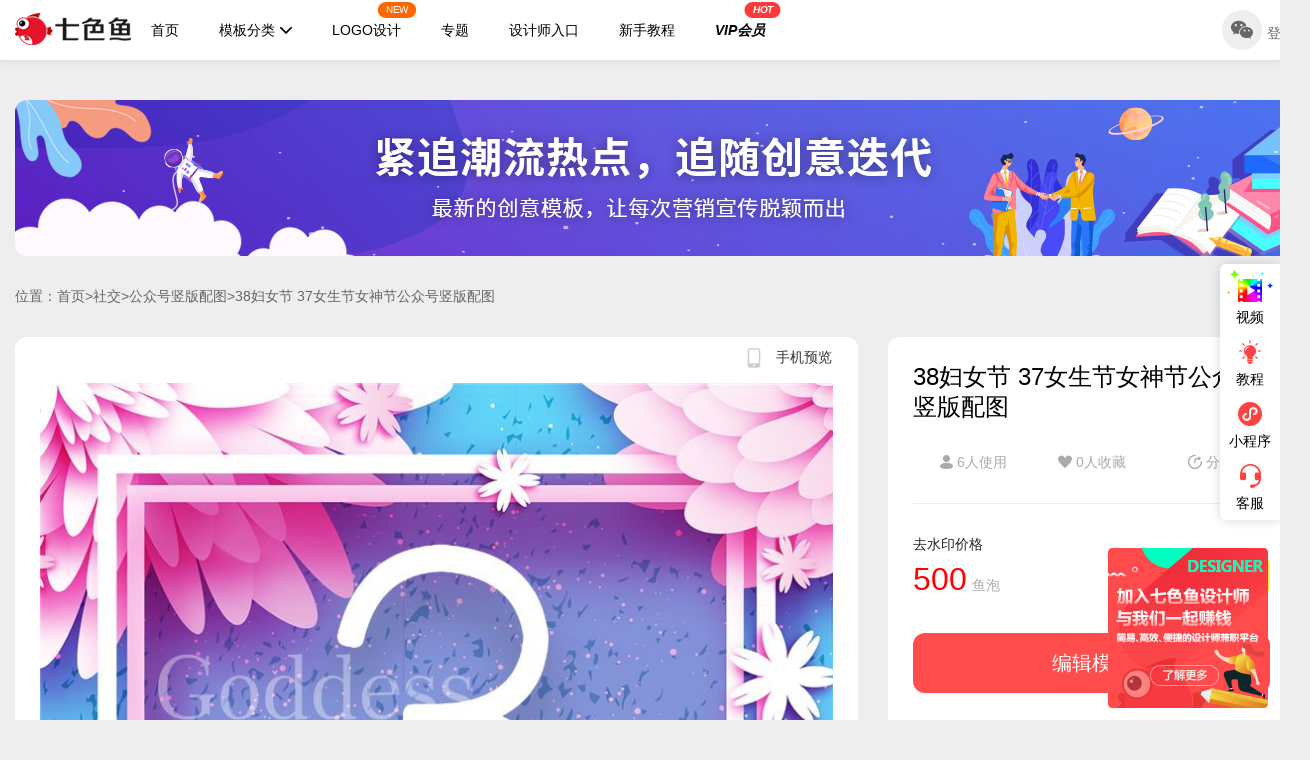

--- FILE ---
content_type: text/html; charset=utf-8
request_url: http://sz.qiseyu.cn/template/detail/682752
body_size: 8192
content:
<!DOCTYPE html>
<html>
<head>
    <meta name="renderer" content="webkit" />
    <meta name="force-rendering" content="webkit" />
    <meta http-equiv="X-UA-Compatible" content="IE=Edge,chrome=1" />
    <meta http-equiv="Content-Type" content="text/html; charset=utf-8" />
    <meta charset="utf-8" />
    <link rel="icon" href="https://file1.qiseyu.cn/upload/202404/18/0e1fab0fefb9445fb05ecb2444acb511.png ">
    <meta name="viewport" content="width=device-width, initial-scale=1.0">
    <title>38妇女节 37女生节女神节公众号竖版配图-深圳智码通-七色鱼</title>
    <meta name="keywords" content="免费38妇女节 37女生节女神节公众号竖版配图素材设计印刷下载，" />
    <meta name="description" content="七色鱼提供38妇女节 37女生节女神节公众号竖版配图在线图片制作，尺寸为1280x1920像素，颜色包含蓝色,紫色，属于简约,创意,扁平,大气,时尚,清新风格，用于通用，此模板素材可以用于商业用途" />
    <link rel="stylesheet" href="/css/bootstrap.min.css?v=20260104001" />
    <link rel="stylesheet" href="/css/myani.css?v=20260104001" />
    <link rel="stylesheet" href="/slick/slick-theme.css?v=20260104001" />
    <link rel="stylesheet" href="/slick/slick.css?v=20260104001" />
    <link rel="stylesheet" href="/font/iconfont.css?v=20260104001" />
    <link rel="stylesheet" href="/css/sortable.min.css?v=20260104001" />
    <link rel="stylesheet" href="/css/pageStyle.css?v=20260104001" />

    <script type="text/javascript" src="/js/jquery.min.js?v=20260104001"></script>
    <script type="text/javascript" src="/js/select2.min.js?v=20260104001"></script>
    <script type="text/javascript" src="/js/wow.min.js?v=20260104001"></script>
    <script type="text/javascript" src="/slick/slick.js?v=20260104001"></script>
    <script type="text/javascript" src="/js/jquery.cookie.js?v=20260104001"></script>
    <script type="text/javascript" src="/js/loading.js?v=20260104001"></script>
    <script type="text/javascript" src="/js/pagination.js?v=20260104001"></script>
    <script type="text/javascript" src="/js/common/vue.js?v=20260104001"></script>
    <script type="text/javascript" src="/js/common/axios.min.js?v=20260104001"></script>
    <script type="text/javascript" src="/js/common/browser-polyfill.js?v=20260104001"></script>
    <script type="text/javascript" src="/js/designer.js?v=20260104001"></script>
    <script type="text/javascript" src="/js/api.js?v=20260104001"></script>
    <script type="text/javascript" src="/js/common/sortable.min.js?v=20260104001"></script>


</head>
<body>
    <div class="mark-loading">
        <div class="progress-bar">
            <span></span>
        </div>
        <div class="loading-msg"></div>
    </div>
    <div id="memberinfo">
        <!-- 导航 -->
        <div class="header">
            <div class="container clearfix">
                <div class="logo">
                    <a href="/index">
                        <img src="https://file1.qiseyu.cn/upload/202408/07/288189384b1343e2b3bc0075ab888826.png" width="100%" />
                    </a>
                </div>


                <div class="f-menu">
                    <ul class="f-menu-lst clearfix">
                        <li class="f-menu-item"><a href="/index">首页</a></li>
                        <li class="f-menu-item">
                            <a href="javascript:void(0)">模板分类<i class="iconfont fishqicon_19"></i></a>
                            <div class="f-menu-son" id="userInfo">
                                            <div class="f-son-item clearfix">
                                                <div class="f-son-title">
                                                    <a href="/lists?cateId=3">
                                                        社交
                                                    </a>
                                                </div>
                                                <ul class="f-son-list clearfix">
                                                        <li><a href="/lists?cateId=3&classifyId=27" target="_blank">手机海报</a></li>
                                                        <li><a href="/lists?cateId=3&classifyId=68" target="_blank">冠状病毒防治宣传海报</a></li>
                                                        <li><a href="/lists?cateId=3&classifyId=28" target="_blank">表情包</a></li>
                                                        <li><a href="/lists?cateId=3&classifyId=26" target="_blank">微博焦点图</a></li>
                                                        <li><a href="/lists?cateId=3&classifyId=24" target="_blank">朋友圈日签</a></li>
                                                        <li><a href="/lists?cateId=3&classifyId=23" target="_blank">朋友圈邀请函</a></li>
                                                        <li><a href="/lists?cateId=3&classifyId=22" target="_blank">微信朋友圈封面</a></li>
                                                        <li><a href="/lists?cateId=3&classifyId=21" target="_blank">公众号竖版配图</a></li>
                                                        <li><a href="/lists?cateId=3&classifyId=20" target="_blank">公众号封面小图</a></li>
                                                        <li><a href="/lists?cateId=3&classifyId=59" target="_blank">微信头像</a></li>
                                                        <li><a href="/lists?cateId=3&classifyId=54" target="_blank">公众号新版首图</a></li>
                                                        <li><a href="/lists?cateId=3&classifyId=196" target="_blank">放假通知</a></li>
                                                </ul>
                                            </div>
                                            <div class="f-son-item clearfix">
                                                <div class="f-son-title">
                                                    <a href="/lists?cateId=2">
                                                        印刷
                                                    </a>
                                                </div>
                                                <ul class="f-son-list clearfix">
                                                        <li><a href="/lists?cateId=2&classifyId=45" target="_blank">大号海报</a></li>
                                                        <li><a href="/lists?cateId=2&classifyId=14" target="_blank">台历</a></li>
                                                        <li><a href="/lists?cateId=2&classifyId=47" target="_blank">邀请函</a></li>
                                                        <li><a href="/lists?cateId=2&classifyId=18" target="_blank">工作证</a></li>
                                                        <li><a href="/lists?cateId=2&classifyId=15" target="_blank">竖版宣传册</a></li>
                                                        <li><a href="/lists?cateId=2&classifyId=17" target="_blank">方形宣传册</a></li>
                                                        <li><a href="/lists?cateId=2&classifyId=13" target="_blank">X展架</a></li>
                                                        <li><a href="/lists?cateId=2&classifyId=12" target="_blank">易拉宝</a></li>
                                                        <li><a href="/lists?cateId=2&classifyId=7" target="_blank">手提袋</a></li>
                                                        <li><a href="/lists?cateId=2&classifyId=9" target="_blank">三折页</a></li>
                                                        <li><a href="/lists?cateId=2&classifyId=8" target="_blank">DM单</a></li>
                                                        <li><a href="/lists?cateId=2&classifyId=6" target="_blank">竖版名片</a></li>
                                                        <li><a href="/lists?cateId=2&classifyId=11" target="_blank">横版名片</a></li>
                                                        <li><a href="/lists?cateId=2&classifyId=190" target="_blank">宣传栏</a></li>
                                                        <li><a href="/lists?cateId=2&classifyId=193" target="_blank">文化墙</a></li>
                                                        <li><a href="/lists?cateId=2&classifyId=194" target="_blank">展板</a></li>
                                                        <li><a href="/lists?cateId=2&classifyId=195" target="_blank">代金券</a></li>
                                                        <li><a href="/lists?cateId=2&classifyId=53" target="_blank">笔记本</a></li>
                                                        <li><a href="/lists?cateId=2&classifyId=86" target="_blank">春联</a></li>
                                                        <li><a href="/lists?cateId=2&classifyId=87" target="_blank">红包</a></li>
                                                        <li><a href="/lists?cateId=2&classifyId=192" target="_blank">提示牌</a></li>
                                                        <li><a href="/lists?cateId=2&classifyId=71" target="_blank">折页</a></li>
                                                        <li><a href="/lists?cateId=2&classifyId=85" target="_blank">挂历</a></li>
                                                </ul>
                                            </div>
                                            <div class="f-son-item clearfix">
                                                <div class="f-son-title">
                                                    <a href="/lists?cateId=1">
                                                        办公
                                                    </a>
                                                </div>
                                                <ul class="f-son-list clearfix">
                                                        <li><a href="/lists?cateId=1&classifyId=37" target="_blank">标书</a></li>
                                                        <li><a href="/lists?cateId=1&classifyId=36" target="_blank">简历</a></li>
                                                        <li><a href="/lists?cateId=1&classifyId=35" target="_blank">参展卡</a></li>
                                                        <li><a href="/lists?cateId=1&classifyId=32" target="_blank">文件材料封面</a></li>
                                                        <li><a href="/lists?cateId=1&classifyId=67" target="_blank">LOGO设计</a></li>
                                                </ul>
                                            </div>
                                            <div class="f-son-item clearfix">
                                                <div class="f-son-title">
                                                    <a href="/lists?cateId=6">
                                                        电商
                                                    </a>
                                                </div>
                                                <ul class="f-son-list clearfix">
                                                        <li><a href="/lists?cateId=6&classifyId=30" target="_blank">产品主图</a></li>
                                                        <li><a href="/lists?cateId=6&classifyId=31" target="_blank">店招</a></li>
                                                        <li><a href="/lists?cateId=6&classifyId=29" target="_blank">Banner图</a></li>
                                                </ul>
                                            </div>
                                            <div class="f-son-item clearfix">
                                                <div class="f-son-title">
                                                    <a href="/lists?cateId=5">
                                                        生活
                                                    </a>
                                                </div>
                                                <ul class="f-son-list clearfix">
                                                        <li><a href="/lists?cateId=5&classifyId=44" target="_blank">贺卡</a></li>
                                                        <li><a href="/lists?cateId=5&classifyId=41" target="_blank">杂志册</a></li>
                                                        <li><a href="/lists?cateId=5&classifyId=40" target="_blank">方形相册</a></li>
                                                        <li><a href="/lists?cateId=5&classifyId=39" target="_blank">横版相册(A5)</a></li>
                                                        <li><a href="/lists?cateId=5&classifyId=38" target="_blank">竖版相册</a></li>
                                                        <li><a href="/lists?cateId=5&classifyId=191" target="_blank">A4骑马钉画册-单页</a></li>
                                                        <li><a href="/lists?cateId=5&classifyId=48" target="_blank">LOMO卡(宝丽来横版)</a></li>
                                                        <li><a href="/lists?cateId=5&classifyId=49" target="_blank">LOMO卡(宝丽来竖版)</a></li>
                                                        <li><a href="/lists?cateId=5&classifyId=50" target="_blank">LOMO卡(印刷纸横版)</a></li>
                                                        <li><a href="/lists?cateId=5&classifyId=52" target="_blank">LOMO卡(印刷纸竖版)</a></li>
                                                </ul>
                                            </div>

                            </div>
                        </li>
                        <li class="f-menu-item  f-new"><a href="/lists?cateId=1&classifyId=67">LOGO设计<span>NEW</span></a></li>
                        <li class="f-menu-item"><a href="/special/index">专题</a></li>
                        <li class="f-menu-item"><a href="/DesCenter/designer">设计师入口</a></li>
                        <li class="f-menu-item"><a href="/help" target="_blank">新手教程</a></li>
                        <li class="f-menu-item f-vip"><a href="/vip">VIP会员<span>HOT</span></a></li>
                    </ul>
                </div>
                <div class="f-info">
                    <ul class="f-info-cont clearfix">
                        <li class="f-info-login" v-show="userInfo==''"><span><i class="iconfont fishqicon_70"></i></span>登录</li>
                        <li class="f-info-icon" v-show="userInfo!=''" :class="userInfo.isVip?'active':''"><a href="/MemberCenter/membercenter"><img :src="userInfo.avatar?userInfo.avatar:'/images/page/dtx.png'" />{{userInfo.name}} <i class="iconfont fishqicon_77"></i></a></li>
                        <li v-show="userInfo!=''"> <a href="/MemberCenter/membercenter">个人中心</a></li>
                    </ul>
                </div>
            </div>
        </div>
    </div>

    
<!-- 广告位 -->
<div class="f-advertis f-list-advertis mt90">
    <div class="container">
        <div class="f-adcertis-cont">

                <a href="" target="_blank" name="ztml">
                    <img src="http://file1.qiseyu.cn/upload/201910/22/686b5c38693a47758fb55f39fb5324ba.jpg" width="100%" alt="" />
                </a>
        </div>
    </div>
</div>





<!-- 位置 -->

<div class="f-position">
    <div class="container">
        <p>位置：<a href="/">首页</a>&gt;<a href="/lists?cateId=3" target="_blank">社交</a>&gt;<a href="/lists?cateId=3&classifyId=21" target="_blank">公众号竖版配图</a>&gt;38妇女节 37女生节女神节公众号竖版配图</p>
    </div>
</div>
<div class="f-temp mt30" id="temp">
    <div class="container">
        <div class="row">
            <div class="col-xs-8">
               
                <div class="f-temp-detail">
                    <div class="hover-show-img">
                        <img src="/images/630.png" alt="" />&nbsp; &nbsp;手机预览 &nbsp; &nbsp;
                        <div class="hover-pfimg">
                            <img src="https://file1.qiseyu.cn/wxconvet/682752.jpg" /> 
                            <p>用小程序编辑该模板</p>
                        </div>
                    </div>
                    <div class="f-det-img">
                        &nbsp; &nbsp;<img src="https://file1.qiseyu.cn/files/202002/27/1_7c45e27553234b6588ddc86013506b2f.jpg" alt="" width="100%" />
                    </div>
                    <div class="f-temp-txt">
                        <h4>模板介绍</h4>
                        <div class="f-temp-tf">
                            <p>公众号竖版配图1是设计师 仰望的作品，模板尺寸为1280*1920px，属于&#160;社交&gt;&#160;公众号竖版配图模板 ，您可以在线设计公众号竖版配图1，模板图片素材均支持免费下载，在线就近下单印刷。
在线设计公众号竖版配图1，操作简单易懂，会打字就会做设计，七色鱼界面友好上手快，可适用于多种场景。
七色鱼拥有海量模板素材，30万+模板免费用，行业覆盖丰富，全部模板只需拖拉拽，轻松改。满足中小型企业、创业公司、自媒体、学生和个体经营者的自助平面设计需求，还可进行云端储存管理、分享协作、营销传播、在线下单印刷等。</p>
                            <h3 style="text-align:center; padding-top: 50px;">效果预览图</h3>
                        </div>
                    </div>
                    <div class="f-temp-colle">
                        <div class="f-temp-colle-btn" :class="templateCollectStatus?'active':''" v-on:click="getTemplateCollectStatus('a')">
                            <i class="iconfont fishqicon_82"></i>
                            <!-- 收藏 add -->
                            <p>{{templateCollectStatus?'已收藏':'收藏'}}</p>
                        </div>
                    </div>
                </div>
            </div>
            <div class="col-xs-4">
                <div class="f-temp-info">
                    <div class="f-temp-info-item">
                        <div class="f-teml-title">
                            <h1>38妇女节 37女生节女神节公众号竖版配图</h1>
                        </div>
                        <ul class="f-read-det clearfix">
                            <li>
                                <i class="iconfont fishqicon_72"></i>
                                6人使用
                            </li>
                            <li class="f-favoriteCount">
                                <i class="iconfont fishqicon_54"></i>
                                <span>0</span>人收藏
                            </li>
                            <li>
                                <a href="javascript:void(0)" v-on:click="copy">
                                    <i class="iconfont fishqicon_74"></i>
                                    分享
                                </a>
                            </li>
                        </ul>
                    </div>
                    <div class="f-temp-info-item">
                        <div class="f-temp-price clearfix">
                            <div class="f-price-left">

                                    <p>去水印价格</p>
                                    <p class="f-prict-num"><span>500</span>鱼泡</p>

                            </div>
                                    <div class="f-price-right">
                                        <a href="/vip" target="_blank">
                                            <i class="iconfont fishqicon_77"></i>
                                            VIP无水印使用
                                        </a>
                                    </div>
                        </div>
                        <div class="f-temp-edit">
                            <a href="/edit?id=682752">编辑模板</a>
                        </div>






                        <div class="f-temp-colle-btn" :class="templateCollectStatus?'active':''" v-on:click="getTemplateCollectStatus('a')">
                            <a href="javascript:void(0)">
                                <i class="iconfont fishqicon_82"></i>
                                {{templateCollectStatus?'已收藏':'添加到收藏'}}
                            </a>
                        </div>

                    </div>
                    <div class="f-temp-info-item">
                        <div class="f-temp-user clearfix">
                            <div class="f-temp-user-left clearfix">
                                <div class="f-user-img">
                                    <img src="https://file1.qiseyu.cn/upload/202009/07/5eef66a3-f515-4955-8ad4-49a7a7cce2d5.jpg" width="100%" />
                                </div>
                                <div class="f-user-txt">
                                    <p><span>刘丹</span>设计师</p>
                                    <p>发布了1315个作品</p>
                                </div>
                            </div>
                            <div class="f-temp-user-right">
                                <a href="/listsDesigner?desid=4">TA的主页</a>
                            </div>
                        </div>

                            <div class="f-user-project mt30">
                                <div class="f-user-ptit clearfix">
                                    其他作品<a href="/listsDesigner?desid=4">更多&gt;&gt;</a>
                                </div>

                                <ul class="clearfix">
                                        <li>
                                            <a href="/template/detail/683940">
                                                <img src="https://file1.qiseyu.cn/files/202002/27/1_dff900e5b3cf44d1923e26401684bde1.jpg" />
                                            </a>
                                        </li>
                                        <li>
                                            <a href="/template/detail/683610">
                                                <img src="https://file1.qiseyu.cn/files/202002/27/1_0d910371dbed48d4b4b4065021068998.jpg" />
                                            </a>
                                        </li>
                                        <li>
                                            <a href="/template/detail/683412">
                                                <img src="https://file1.qiseyu.cn/files/202002/27/1_524a3d02aafa443dbcc2d0ba7031b9ca.jpg" />
                                            </a>
                                        </li>


                                </ul>
                            </div>
                        <div class="f-temp-inst">
                            <div class="f-user-ptit">模板说明</div>
                            <p>模板编号：682752</p>
                            <p>使用方式：在线编辑</p>
                            <p>模板尺寸：1280*1920 px</p>
                            <p>下载格式：可选JPG、PNG、PDF(仅在线印刷)</p>
                            <p>能否印刷：不支持印刷</p>
                        </div>
                        <div class="f-temp-lable">
                            <div class="f-user-ptit">标签</div>
                            <ul class="clearfix">
                                   <a href="/search/?serch=简约" target="_blank"><li>简约</li></a>
                                   <a href="/search/?serch=创意" target="_blank"><li>创意</li></a>
                                   <a href="/search/?serch=扁平" target="_blank"><li>扁平</li></a>
                                   <a href="/search/?serch=大气" target="_blank"><li>大气</li></a>
                                   <a href="/search/?serch=时尚" target="_blank"><li>时尚</li></a>
                                   <a href="/search/?serch=清新" target="_blank"><li>清新</li></a>
                                   <a href="/search/?serch=通用" target="_blank"><li>通用</li></a>
                                   <a href="/search/?serch=蓝色" target="_blank"><li>蓝色</li></a>
                                   <a href="/search/?serch=紫色" target="_blank"><li>紫色</li></a>
                            </ul>
                        </div>
                    </div>

                </div>
            </div>
        </div>
    </div>
</div>

<script>
    var temp = new Vue({
        el: '#temp',
        data: {
            userInfo: "",
            templateCollectStatus:false
        },
        methods: {
            getTemplateCollectStatus: function (a) {
                var that = this;
                var obj={
                    templateId:682752
                }
                if(a=='a'){
                    if($('.f-temp-colle-btn').hasClass('active')){
                        return ;
                    }else{
                        if(token == undefined || token == null || token == '') {
                            msgpopup('请先登录');
                            loginpopup()
                            return;
                        }
                    }
                }
                axiosViewPost('/MemberCenter/GetTemplateCollectStatus',obj)
                    .then(function (res) {
                        var data = res;
                        loadJhHide()
                         //console.log(data);
                        if (data.code == '0') {
                            that.templateCollectStatus=data.data
                            if(!data.data&&a=='a'){
                                that.addTemplateCollect()
                            }
                        }else if(data.code == '-1'){
                            if(a=='a'){
                                msgpopup('请先登录');
                                loginpopup()
                                return;
                            }
                        }

                    }).catch(function (err) {
                        loadJhHide()
                    });
            },
            addTemplateCollect: function () {
                var that = this;
                var obj={
                    templateId:682752
                }
                axiosViewPost('/MemberCenter/AddTemplateCollect',obj)
                    .then(function (res) {
                        var data = res;
                         //console.log(data);
                        if (data.code == '0') {
                            that.templateCollectStatus=true;
                            $('.f-favoriteCount span').html($('.f-favoriteCount span').html()*1+1)
                            msgpopup('收藏成功');
                        }else{
                            msgpopup(data.msg);
                        }
                    }).catch(function (err) {

                    });
            },
            copy:function(){
                var that = this;
                axiosGet('/MemberCenter/GetMemberInfoBase')
                    .then(function (res) {
                        var data = res.data;
                        // console.log(data);
                        if (data.code == '0') {
                            that.userInfo = data.data;
                            let oInput = document.createElement('input')
                            oInput.value = location.href+'?inviterId='+data.data.id
                            document.body.appendChild(oInput)
                            oInput.select()
                            document.execCommand("Copy")
                            oInput.style.display = 'none'
                            document.body.removeChild(oInput)
                            msgpopup('复制成功');
                        }else{
                            msgpopup('获取用户信息出错');
                        }
                    }).catch(function (err) {
                        msgpopup('获取用户信息出错');
                    });

            }
        },
        mounted: function () {
                this.getTemplateCollectStatus()
        }
    })
</script>









<!-- 底部 -->
<footer class="myani fadeInUp">
    <span class="container">
        <ul class="foot-link">


                    <li><a href="/agreement?typeid=36">关于我们</a></li>
                    <li><a href="/agreement?typeid=37">服务条款</a></li>
                    <li><a href="/agreement?typeid=38">隐私政策</a></li>
                    <li><a href="/agreement?typeid=39">版权声明</a></li>
                    <li><a href="/agreement?typeid=40">商务合作</a></li>
                    <li><a href="/agreement?typeid=42">联系我们</a></li>
                    <li><a href="/agreement?typeid=43">手机版</a></li>
        </ul>
        <p>
            <span>
                <a href="http://beian.miit.gov.cn/" target="_blank">粤ICP备18020100号-33 </a>
            </span>
            &nbsp;&nbsp;
                <a target="_blank" href="http://www.beian.gov.cn/portal/registerSystemInfo?recordcode=44030502003021" style="color:#666666;">粤公网安备 44030502003021</a>
            &nbsp;
            <span>Copyright ©2019 sz.qiseyu.cn  </span>
        </p>
        <p>
            深圳市智码通科技有限公司 版权所有
            联系电话：4006-110-166
        </p>
        </div>
</footer>

<!-- 右侧浮窗 -->
<div class="side_nav">
    <div class="side_item video-popup-btn">
        <div class="img-side">
            <img class="h-show" src="/images/vidh.png" />
            <img class="h-hide" src="/images/vid.png" />
        </div>
        <p>视频</p>
    </div>
    <div class="side_item">
        <a href="/help">
            <div class="img-side">
                <img class="h-show" src="/images/jch.png" />
                <img class="h-hide" src="/images/jc.png" />
            </div>
            <p>教程</p>
        </a>
    </div>
    <div class="side_item">
        <div class="img-side">
            <img class="h-show" src="/images/xcxh.png" />
            <img class="h-hide" src="/images/xcx.png" />
        </div>
        <p>小程序</p>
        <div class="code-popupr">
            <img src="http://file1.qiseyu.cn/agentfile/1.jpg" width="100%" />
            <p>扫码进入小程序</p>
        </div>
    </div>
    <div class="side_item">
        <div class="img-side">
            <img class="h-show" src="/images/kfh.png" />
            <img class="h-hide" src="/images/kf.png" />
        </div>
        <p>客服</p>
        <div class="code-popupr kef-popup">
            <div class="kef-item clearfix">
                <div class="left">
                    <img src="/images/tel.png" />
                </div>
                <div class="right">
                    <p class="kef-h">客户热线</p>
                    <p>4006-110-166</p>
                </div>
            </div>
            <div class="kef-item clearfix">
                <div class="left">
                    <img src="/images/rl.png" />
                </div>
                <div class="right">
                    <p class="kef-h">工作时间</p>
                    <p>周一到周五 09:00:00 - 18:00:00</p>
                </div>
            </div>
                <div class="kef-item clearfix">
                    <div class="left">
                        <img src="/images/qq.png" />
                    </div>
                    <div class="right">
                        <p class="kef-h">在线客服</p>
                        <p>
<script id="qd3009085742b40f333a31647416a5c4a6e8398999e3" src="https://wp.qiye.qq.com/qidian/3009085742/b40f333a31647416a5c4a6e8398999e3" charset="utf-8" async defer></script>                        </p>
                    </div>
                </div>
        </div>
    </div>
    <div class="side_item side_top">
        <div class="img-side" title="回到顶部">
            <i class="iconfont fishqicon_157"></i>
        </div>
    </div>
</div>

<!-- 设计师招募 -->
<div style="position:fixed; bottom:12px; right:12px;">
    <a href="/des/" target="_blank">
        <img src="/images/designericon.png" width="160" height="160" />
    </a>
</div>

<!-- 视频弹窗 -->
<div class="popup-video">
    <div class="video-cont">
        <span class="video-close">
            <i class="iconfont fishqicon_140"></i>
        </span>
        <video id="siteVideo" width="100%" controls>
            <source src="/images/20191022.mp4" type="video/mp4">
            您的浏览器不支持 HTML5 video 标签。
        </video>
    </div>
</div>


<script>
    //移动端打开PC网址自动跳转
    var mapUrls = [];
    mapUrls.push({ "pc": "/lists", "m": "/#/pages/listTemplate" });
    mapUrls.push({ "pc": "/template/detail/", "m": "/#/pages/particulars" });
    mapUrls.push({ "pc": "/special/detail/", "m": "/#/pages/topicDetails" });
    if (navigator.userAgent.match(/(iPhone|iPod|Android|ios|iOS|iPad|Backerry|WebOS|Symbian|Windows Phone|Phone)/i) && location.host.indexOf('.m.') == -1) {
        var pathname = '', search = location.search;
        var hostSplit = window.location.host.split('.');
        console.log(hostSplit);
        if (location.pathname.indexOf('/template/detail/') > -1 || location.pathname.indexOf('/special/detail/') > -1) {
            search = 'id=' + location.pathname.split('/')[3]
        }
        mapUrls.forEach((item) => {
            if (location.pathname.indexOf(item.pc) == 0) {
                pathname = item.m + '?' + search;
            }
        });
        var url = location.protocol + '//' + hostSplit[0] + '.m.' + hostSplit[1] + '.' + hostSplit[2] + pathname;

        console.log(url)
        location.href = url;
    }
</script>

<script>
    var _hmt = _hmt || [];
    (function () {
        var hm = document.createElement("script");
        hm.src = "https://hm.baidu.com/hm.js?f9254360aa0725e9a7075d9e2abeb423";
        var s = document.getElementsByTagName("script")[0];
        s.parentNode.insertBefore(hm, s);
    })();
</script>


    <script type="text/javascript" src="/js/pageScript.js?v=20260104001"></script>
    <script>
        var memberinfo = new Vue({
            el: '#memberinfo',
            data: {
                userInfo: ""
            },
            methods: {
                getUserInfo: function () {
                    var that = this;
                    if (GetQueryString('inviterId')) {
                        $.cookie('inviterId', GetQueryString('inviterId'), { path: "/", expires: 7 });
                    }
                    axiosView('/MemberCenter/GetMemberInfoBase')
                        .then(function (res) {
                            var data = res;
                            removeLoading()
                            // console.log(data);
                            if (data.code == '0') {
                                that.userInfo = data.data;
                            } else if (data.code == '-1') {
                                //$.removeCookie('token', { path: '/' });
                            }
                        }).catch(function (err) {
                            removeLoading()
                        });
                },
            },
            mounted: function () {
                loadingq()
                this.getUserInfo()
            }
        })


    </script>
</body>
</html>


--- FILE ---
content_type: text/css
request_url: http://sz.qiseyu.cn/css/myani.css?v=20260104001
body_size: 1197
content:
.loadmask {
	position: relative;
	overflow: hidden
}

.mask-box {
	overflow: hidden;
	position: relative
}

.ani-mask,
.black-mask,
.black-maskup,
.loadmask:after {
	position: absolute;
	z-index: 9;
	background-color: #fff;
	width: 101%;
	height: 100%;
	left: 0;
	top: 0;
	opacity: 0;
	-webkit-backface-visibility: hidden;
	backface-visibility: hidden;
	-webkit-perspective: 1000;
	perspective: 1000;
	-webkit-transform: translate3d(0, 0, 0);
	transform: translate3d(0, 0, 0)
}

.loadmask:after {
	content: '';
	display: block
}

.black-mask {
	-webkit-transform: translate3d(-100%, 0, 0);
	transform: translate3d(-100%, 0, 0);
	background-color: #000;
	width: 100%
}

.black-maskup {
	opacity: 1;
	background-color: #000;
	-webkit-transform: translate3d(0, 100%, 0);
	transform: translate3d(0, 100%, 0)
}

.black-mask:after,
.black-maskup:after {
	background-color: #fff;
	content: '';
	width: 101%;
	display: block;
	height: 100%;
	position: absolute
}

.black-mask:after {
	right: -101%
}

.black-maskup:after {
	top: -100%
}

.maskIn {
	-webkit-animation-duration: .6s;
	animation-duration: .6s;
	-webkit-animation-fill-mode: both;
	animation-fill-mode: both
}

.ani-mask.maskIn,
.ani-mask.maskOut,
.black-mask.maskIn,
.black-mask.maskOut,
.black-maskup.maskIn,
.black-maskup.maskOut {
	opacity: 1;
	-webkit-animation-timing-function: cubic-bezier(.165, .84, .44, 1);
	animation-timing-function: cubic-bezier(.165, .84, .44, 1)
}

.black-mask.maskIn {
	-webkit-animation-duration: 1.6s;
	-webkit-animation-name: maskblackIn;
	animation-duration: 1.6s;
	animation-name: maskblackIn
}

.black-mask.maskOut {
	-webkit-animation-duration: .8s;
	-webkit-animation-name: maskblackOut;
	animation-duration: .8s;
	animation-name: maskblackOut
}

.black-maskup.maskIn {
	-webkit-animation-duration: 1.6s;
	-webkit-animation-name: maskblackInUp;
	animation-duration: 1.6s;
	animation-name: maskblackInUp
}

.black-maskup.maskOut {
	-webkit-animation-duration: .8s;
	-webkit-animation-name: maskblackOutUp;
	animation-duration: .8s;
	animation-name: maskblackOutUp
}

.ani-mask.maskIn {
	-webkit-animation-duration: .5s;
	-webkit-animation-name: maskmove;
	animation-duration: .5s;
	animation-name: maskmove
}

.ani-mask.maskOut {
	-webkit-animation-duration: .3s;
	-webkit-animation-name: maskback;
	animation-duration: .3s;
	animation-name: maskback
}

.fadeInUp.maskOut {
	-webkit-animation-duration: .1s;
	-webkit-animation-name: fadeOut;
	-webkit-animation-fill-mode: forwards;
	animation-duration: .1s;
	animation-name: fadeOut;
	animation-fill-mode: forwards
}

.loadmask.maskIn:after {
	opacity: 1;
	animation: maskmove 1.5s cubic-bezier(.165, .84, .44, 1);
	-webkit-animation: maskmove 1.5s cubic-bezier(.165, .84, .44, 1);
	animation-fill-mode: forwards;
	-webkit-animation-fill-mode: forwards
}

.loadmask.maskOut:after {
	opacity: 1;
	-webkit-animation: maskback .5s cubic-bezier(.165, .84, .44, 1);
	animation: maskback .5s cubic-bezier(.165, .84, .44, 1)
}

@-webkit-keyframes maskblackIn {
	0% {
		-webkit-transform: translateX(-100%)
	}
	60% {
		-webkit-transform: translateX(0)
	}
	100% {
		-webkit-transform: translateX(100%)
	}
}

@keyframes maskblackIn {
	0% {
		transform: translateX(-100%)
	}
	60% {
		transform: translateX(0)
	}
	100% {
		transform: translateX(100%)
	}
}

@-webkit-keyframes maskblackOut {
	0% {
		-webkit-transform: translateX(100%)
	}
	60% {
		-webkit-transform: translateX(0)
	}
	100% {
		-webkit-transform: translateX(-100%)
	}
}

@keyframes maskblackOut {
	0% {
		transform: translateX(100%)
	}
	60% {
		transform: translateX(0)
	}
	100% {
		transform: translateX(-100%)
	}
}

@-webkit-keyframes maskblackInUp {
	0% {
		-webkit-transform: translateY(100%)
	}
	60% {
		-webkit-transform: translateY(0)
	}
	100% {
		-webkit-transform: translateY(-100%)
	}
}

@keyframes maskblackInUp {
	0% {
		transform: translateY(100%)
	}
	60% {
		transform: translateY(0)
	}
	100% {
		transform: translateY(-100%)
	}
}

@-webkit-keyframes maskblackOutUp {
	0% {
		-webkit-transform: translateY(-100%)
	}
	60% {
		-webkit-transform: translateY(0)
	}
	100% {
		-webkit-transform: translateY(100%)
	}
}

@keyframes maskblackOutUp {
	0% {
		transform: translateY(-100%)
	}
	60% {
		transform: translateY(0)
	}
	100% {
		transform: translateY(100%)
	}
}

@-webkit-keyframes maskmove {
	from {
		-webkit-transform: translateX(0)
	}
	to {
		-webkit-transform: translateX(100%)
	}
}

@keyframes maskmove {
	from {
		transform: translateX(0)
	}
	to {
		transform: translateX(100%)
	}
}

@-webkit-keyframes maskback {
	from {
		-webkit-transform: translateX(100%)
	}
	to {
		-webkit-transform: translateX(0)
	}
}

@keyframes maskback {
	from {
		transform: translateX(100%)
	}
	to {
		transform: translateX(0)
	}
}


.news-list>div {
	overflow: hidden
}



@-webkit-keyframes fadeIn {
	0% {
		opacity: 0
	}
	100% {
		opacity: 1
	}
}

@keyframes fadeIn {
	0% {
		opacity: 0
	}
	100% {
		opacity: 1
	}
}

.fadeIn {
	-webkit-animation-name: fadeIn;
	animation-name: fadeIn
}

@-webkit-keyframes fadeOut {
	0% {
		opacity: 1
	}
	100% {
		opacity: 0
	}
}

@keyframes fadeOut {
	0% {
		opacity: 1
	}
	100% {
		opacity: 0
	}
}

.fadeOut {
	-webkit-animation-name: fadeOut;
	animation-name: fadeOut
}

.animated {
	-webkit-animation-duration: .5s;
	animation-duration: .5s;
	-webkit-animation-fill-mode: both;
	animation-fill-mode: both
}

@-webkit-keyframes fadeInUp {
	0% {
		opacity: 0;
		-webkit-transform: translateY(40px)
	}
	100% {
		opacity: 1;
		-webkit-transform: translateY(0)
	}
}

@keyframes fadeInUp {
	0% {
		opacity: 0;
		transform: translateY(40px)
	}
	100% {
		opacity: 1;
		transform: translateY(0)
	}
}

.fadeInUp {
	-webkit-animation-name: fadeInUp;
	animation-name: fadeInUp
}


--- FILE ---
content_type: text/css
request_url: http://sz.qiseyu.cn/font/iconfont.css?v=20260104001
body_size: 20925
content:
@font-face {font-family: "iconfont";
  src: url('iconfont.eot?t=1581838521079'); /* IE9 */
  src: url('iconfont.eot?t=1581838521079#iefix') format('embedded-opentype'), /* IE6-IE8 */
  url('[data-uri]') format('woff2'),
  url('iconfont.woff?t=1581838521079') format('woff'),
  url('iconfont.ttf?t=1581838521079') format('truetype'), /* chrome, firefox, opera, Safari, Android, iOS 4.2+ */
  url('iconfont.svg?t=1581838521079#iconfont') format('svg'); /* iOS 4.1- */
}

.iconfont {
  font-family: "iconfont" !important;
  font-size: 16px;
  font-style: normal;
  -webkit-font-smoothing: antialiased;
  -moz-osx-font-smoothing: grayscale;
}

.fishqicon_169:before {
  content: "\e6bf";
}

.fishqicon_168:before {
  content: "\e6be";
}

.fishqicon_167:before {
  content: "\e6bd";
}

.fishqicon_164:before {
  content: "\e6ba";
}

.fishqicon_165:before {
  content: "\e6bb";
}

.fishqicon_166:before {
  content: "\e6bc";
}

.fishqicon_161:before {
  content: "\e6b7";
}

.fishqicon_162:before {
  content: "\e6b8";
}

.fishqicon_163:before {
  content: "\e6b9";
}

.fishqicon_131:before {
  content: "\e699";
}

.fishqicon_132:before {
  content: "\e69a";
}

.fishqicon_133:before {
  content: "\e69b";
}

.fishqicon_134:before {
  content: "\e69c";
}

.fishqicon_135:before {
  content: "\e69d";
}

.fishqicon_136:before {
  content: "\e69e";
}

.fishqicon_137:before {
  content: "\e69f";
}

.fishqicon_138:before {
  content: "\e6a0";
}

.fishqicon_139:before {
  content: "\e6a1";
}

.fishqicon_140:before {
  content: "\e6a2";
}

.fishqicon_141:before {
  content: "\e6a3";
}

.fishqicon_142:before {
  content: "\e6a4";
}

.fishqicon_143:before {
  content: "\e6a5";
}

.fishqicon_144:before {
  content: "\e6a6";
}

.fishqicon_145:before {
  content: "\e6a7";
}

.fishqicon_146:before {
  content: "\e6a8";
}

.fishqicon_147:before {
  content: "\e6a9";
}

.fishqicon_148:before {
  content: "\e6aa";
}

.fishqicon_149:before {
  content: "\e6ab";
}

.fishqicon_150:before {
  content: "\e6ac";
}

.fishqicon_151:before {
  content: "\e6ad";
}

.fishqicon_152:before {
  content: "\e6ae";
}

.fishqicon_153:before {
  content: "\e6af";
}

.fishqicon_154:before {
  content: "\e6b0";
}

.fishqicon_155:before {
  content: "\e6b1";
}

.fishqicon_156:before {
  content: "\e6b2";
}

.fishqicon_157:before {
  content: "\e6b3";
}

.fishqicon_158:before {
  content: "\e6b4";
}

.fishqicon_159:before {
  content: "\e6b5";
}

.fishqicon_160:before {
  content: "\e6b6";
}

.fishqicon_130:before {
  content: "\e698";
}

.fishqicon_129:before {
  content: "\e697";
}

.fishqicon_128:before {
  content: "\e696";
}

.fishqicon_125:before {
  content: "\e693";
}

.fishqicon_126:before {
  content: "\e694";
}

.fishqicon_127:before {
  content: "\e695";
}

.fishqicon_123:before {
  content: "\e691";
}

.fishqicon_124:before {
  content: "\e692";
}

.fishqicon_121:before {
  content: "\e652";
}

.fishqicon_122:before {
  content: "\e690";
}

.fishqicon_:before {
  content: "\e653";
}

.fishqicon_61:before {
  content: "\e654";
}

.fishqicon_62:before {
  content: "\e655";
}

.fishqicon_63:before {
  content: "\e656";
}

.fishqicon_64:before {
  content: "\e657";
}

.fishqicon_65:before {
  content: "\e658";
}

.fishqicon_66:before {
  content: "\e659";
}

.fishqicon_67:before {
  content: "\e65a";
}

.fishqicon_68:before {
  content: "\e65b";
}

.fishqicon_69:before {
  content: "\e65c";
}

.fishqicon_70:before {
  content: "\e65d";
}

.fishqicon_71:before {
  content: "\e65e";
}

.fishqicon_72:before {
  content: "\e65f";
}

.fishqicon_73:before {
  content: "\e660";
}

.fishqicon_74:before {
  content: "\e661";
}

.fishqicon_75:before {
  content: "\e662";
}

.fishqicon_76:before {
  content: "\e663";
}

.fishqicon_77:before {
  content: "\e664";
}

.fishqicon_78:before {
  content: "\e665";
}

.fishqicon_79:before {
  content: "\e666";
}

.fishqicon_80:before {
  content: "\e667";
}

.fishqicon_81:before {
  content: "\e668";
}

.fishqicon_82:before {
  content: "\e669";
}

.fishqicon_83:before {
  content: "\e66a";
}

.fishqicon_84:before {
  content: "\e66b";
}

.fishqicon_85:before {
  content: "\e66c";
}

.fishqicon_86:before {
  content: "\e66d";
}

.fishqicon_87:before {
  content: "\e66e";
}

.fishqicon_88:before {
  content: "\e66f";
}

.fishqicon_89:before {
  content: "\e670";
}

.fishqicon_90:before {
  content: "\e671";
}

.fishqicon_91:before {
  content: "\e672";
}

.fishqicon_92:before {
  content: "\e673";
}

.fishqicon_93:before {
  content: "\e674";
}

.fishqicon_94:before {
  content: "\e675";
}

.fishqicon_95:before {
  content: "\e676";
}

.fishqicon_96:before {
  content: "\e677";
}

.fishqicon_97:before {
  content: "\e678";
}

.fishqicon_98:before {
  content: "\e679";
}

.fishqicon_99:before {
  content: "\e67a";
}

.fishqicon_100:before {
  content: "\e67b";
}

.fishqicon_101:before {
  content: "\e67c";
}

.fishqicon_102:before {
  content: "\e67d";
}

.fishqicon_103:before {
  content: "\e67e";
}

.fishqicon_104:before {
  content: "\e67f";
}

.fishqicon_105:before {
  content: "\e680";
}

.fishqicon_106:before {
  content: "\e681";
}

.fishqicon_107:before {
  content: "\e682";
}

.fishqicon_108:before {
  content: "\e683";
}

.fishqicon_109:before {
  content: "\e684";
}

.fishqicon_110:before {
  content: "\e685";
}

.fishqicon_111:before {
  content: "\e686";
}

.fishqicon_112:before {
  content: "\e687";
}

.fishqicon_113:before {
  content: "\e688";
}

.fishqicon_114:before {
  content: "\e689";
}

.fishqicon_115:before {
  content: "\e68a";
}

.fishqicon_116:before {
  content: "\e68b";
}

.fishqicon_117:before {
  content: "\e68c";
}

.fishqicon_118:before {
  content: "\e68d";
}

.fishqicon_119:before {
  content: "\e68e";
}

.fishqicon_120:before {
  content: "\e68f";
}

.fishqicon_60:before {
  content: "\e651";
}

.fishqicon_0:before {
  content: "\e615";
}

.fishqicon_1:before {
  content: "\e616";
}

.fishqicon_2:before {
  content: "\e617";
}

.fishqicon_3:before {
  content: "\e618";
}

.fishqicon_4:before {
  content: "\e619";
}

.fishqicon_5:before {
  content: "\e61a";
}

.fishqicon_6:before {
  content: "\e61b";
}

.fishqicon_7:before {
  content: "\e61c";
}

.fishqicon_8:before {
  content: "\e61d";
}

.fishqicon_9:before {
  content: "\e61e";
}

.fishqicon_10:before {
  content: "\e61f";
}

.fishqicon_11:before {
  content: "\e620";
}

.fishqicon_12:before {
  content: "\e621";
}

.fishqicon_13:before {
  content: "\e622";
}

.fishqicon_14:before {
  content: "\e623";
}

.fishqicon_15:before {
  content: "\e624";
}

.fishqicon_16:before {
  content: "\e625";
}

.fishqicon_17:before {
  content: "\e626";
}

.fishqicon_18:before {
  content: "\e627";
}

.fishqicon_19:before {
  content: "\e628";
}

.fishqicon_20:before {
  content: "\e629";
}

.fishqicon_21:before {
  content: "\e62a";
}

.fishqicon_22:before {
  content: "\e62b";
}

.fishqicon_23:before {
  content: "\e62c";
}

.fishqicon_24:before {
  content: "\e62d";
}

.fishqicon_25:before {
  content: "\e62e";
}

.fishqicon_26:before {
  content: "\e62f";
}

.fishqicon_27:before {
  content: "\e630";
}

.fishqicon_28:before {
  content: "\e631";
}

.fishqicon_29:before {
  content: "\e632";
}

.fishqicon_30:before {
  content: "\e633";
}

.fishqicon_31:before {
  content: "\e634";
}

.fishqicon_32:before {
  content: "\e635";
}

.fishqicon_33:before {
  content: "\e636";
}

.fishqicon_34:before {
  content: "\e637";
}

.fishqicon_35:before {
  content: "\e638";
}

.fishqicon_36:before {
  content: "\e639";
}

.fishqicon_37:before {
  content: "\e63a";
}

.fishqicon_38:before {
  content: "\e63b";
}

.fishqicon_39:before {
  content: "\e63c";
}

.fishqicon_40:before {
  content: "\e63d";
}

.fishqicon_41:before {
  content: "\e63e";
}

.fishqicon_42:before {
  content: "\e63f";
}

.fishqicon_43:before {
  content: "\e640";
}

.fishqicon_44:before {
  content: "\e641";
}

.fishqicon_45:before {
  content: "\e642";
}

.fishqicon_46:before {
  content: "\e643";
}

.fishqicon_47:before {
  content: "\e644";
}

.fishqicon_48:before {
  content: "\e645";
}

.fishqicon_49:before {
  content: "\e646";
}

.fishqicon_50:before {
  content: "\e647";
}

.fishqicon_51:before {
  content: "\e648";
}

.fishqicon_52:before {
  content: "\e649";
}

.fishqicon_53:before {
  content: "\e64a";
}

.fishqicon_54:before {
  content: "\e64b";
}

.fishqicon_55:before {
  content: "\e64c";
}

.fishqicon_56:before {
  content: "\e64d";
}

.fishqicon_57:before {
  content: "\e64e";
}

.fishqicon_58:before {
  content: "\e64f";
}

.fishqicon_59:before {
  content: "\e650";
}



--- FILE ---
content_type: text/css
request_url: http://sz.qiseyu.cn/css/sortable.min.css?v=20260104001
body_size: 293
content:
.sjs-default{position:relative;padding:0;margin:0;opacity:0;transition:height .2s ease-out,opacity .2s ease-out .2s}[data-sjsel]{opacity:1;top:0;left:0;transition:-webkit-transform .2s ease-out;transition:transform .2s ease-out;transition:transform .2s ease-out,-webkit-transform .2s ease-out}

--- FILE ---
content_type: text/css
request_url: http://sz.qiseyu.cn/css/pageStyle.css?v=20260104001
body_size: 20762
content:
* { outline: none !important; -webkit-tap-highlight-color: rgba(0, 0, 0, 0); }
html,
body { width: 100%; height: auto; min-height: 100%; -webkit-text-size-adjust: 100%; -ms-text-size-adjust: 100%; -webkit-font-smoothing: antialiased; -moz-osx-font-smoothing: grayscale;background: #eee;}
body, textarea, input, button, select, keygen, legend {font: 14px/1.5 'Microsoft YaHei', 'Microsoft YaHei UI','WenQuanYi Micro Hei', Arial, sans-serif,\5b8b\4f53;color: #929292;outline: 0;}
ul, ol { margin: 0; padding: 0; list-style-type: none; }
a{color: #929292;}
a:hover,a:focus{text-decoration: none;color: #929292;}
img{max-width: 100%;}

textarea{resize:none;border: 0;}
input::-webkit-outer-spin-button,input::-webkit-inner-spin-button {-webkit-appearance: none;}
input[type="number"]{-moz-appearance: textfield;}

.container{min-width: 1310px;}
.header{background: #fff;box-shadow: 0px 3px 6px rgba(0,0,0,.06);position: fixed;z-index: 999;width: 100%;top: 0;left: 0;}
/* .header .container{display: flex;align-items: center;} */
.header .logo,.header .f-position,.header .f-menu{float: left;}
.header .f-info{float: right;margin-top: 10px;}
.header .logo{width: 116px;margin-top: 13px;}
.header .f-position{margin:0 30px;margin-top: 19px;}
    .header .f-position a span {
        max-width: 180px;
        overflow: hidden;
        height: 26px;
        display: inline-flex;
    }
.header .f-position i{font-size: 12px;transition: .3s; }
.header .f-info li:last-child{margin-top: 8px;}
/* .header .f-info{flex: 1;display: flex;justify-content: flex-end;} */
/* .header .f-menu-lst,.header .f-info-cont{display: flex;} */
.header .f-menu,.header .f-menu-lst{height: 60px;}
.header .f-menu-lst>li{line-height: 60px;/* padding: 0 20px; */transition: .3s;position: relative;float: left;}
.header .f-menu-lst>li:hover,.header .f-menu-lst>li.active{background: #f5f5f5;}
.header .f-menu-lst li i{font-size: 12px;margin-left: 5px;transition: .3s;}
.header .f-menu-lst li>a{color: #000;display: block;padding: 0 20px;}
.header .f-info-cont li{margin-left: 20px;cursor: pointer;float: left;}
.header .f-info-cont li,.header .f-info-cont li a{color: #666;}
.header .f-info-cont li img{width: 40px;height: 40px;border-radius: 50%;display: inline-block;margin-right: 5px;object-fit: cover;}
.header .f-menu-lst .f-vip{font-weight: bold;font-style: italic;position: relative;}
.header .f-menu-lst .f-vip span{position: absolute;display: block;top: 0px;right:0px;height: 20px;line-height: 20px;padding: 0 10px;border-radius: 20px;font-size: 12px;color: #fff;background: #ff3939;transform: scale(.8);}
    .header .f-menu-lst .f-new span {
        position: absolute;
        display: block;
        top: 0px;
        right: 0px;
        height: 20px;
        line-height: 20px;
        padding: 0 10px;
        border-radius: 20px;
        font-size: 12px;
        color: #fff;
        background: #ff6600;
        transform: scale(.8);
    }
.header .f-info-cont li span{display: inline-block;width: 40px;height: 40px;border-radius: 50%;background: #eee;margin-right: 5px;text-align: center;line-height: 40px;}
.header .f-info-cont li span i{font-size: 22px;}
.header .f-info-cont li.f-info-icon i{color: #aaa;}
.header .f-info-cont li.f-info-login{margin-top: 0;}
.header .f-info-cont li.f-info-icon.active i{background:linear-gradient(to right bottom, #f5eb3b, #fc681e);-webkit-background-clip: text;color: transparent;color: #fc681e\9;}
@media screen and(-ms-high-contrast:active),(-ms-high-contrast:none){
	/*兼容IE11*/
	.header .f-info-cont li.f-info-icon.active i {background: none;color: #fc681e;}
	
}
.header .f-menu-lst li .f-menu-son{position: absolute;width: 660px;background: #fff;box-shadow: 0px 3px 6px rgba(0,0,0,.06);padding: 30px 20px;left: 0;top:60px;display: none;z-index: 9;}
.header .f-menu-lst li:hover .f-menu-son{display: block;}
/* .header .f-menu-lst li .f-menu-son .f-son-item,.header .f-son-item .f-son-list{display: flex;} */
.header .f-son-item .f-son-title{color: #000;font-weight: bold;width: 35px;text-align: center;line-height: 30px;font-size: 14px;float: left;}
.header .f-son-item .f-son-title a{ color: #000; }
/* .header .f-son-item .f-son-list{flex-wrap: wrap;flex: 1;} */
    .header .f-son-item .f-son-list {
        float: left;
        max-width: calc(100% - 40px);
    }
.header .f-son-item .f-son-list li{margin-left: 5px;color: #666;border-radius: 25px; line-height: 25px;transition: .3s;margin-bottom: 15px;float: left;}
.header .f-son-item .f-son-list li a{color: #666;transition: .3s;padding: 0 10px;display: block;}
.header .f-son-item .f-son-list li:hover,.header .f-son-item .f-son-list li.active{background: #eee;}
.header .f-son-item .f-son-list li:hover a,.header .f-son-item .f-son-list li.active a{color: #ff3939;}

/* banner */
.pad30{padding: 30px 0;}
.mt30{margin-top: 30px;}
.pb30{padding-bottom: 30px;}
.mt90{margin-top: 100px;}
.nmb{margin-bottom: 0 !important;}
.f-banner .f-banner-list{border-radius: 12px;overflow: hidden;}
.f-banner .f-banner-list.slick-dotted.slick-slider{margin-bottom: 0;}
.f-banner .f-banner-list .slick-dots{bottom: 10px;}
.f-banner .f-banner-list .slick-dots li{background: #ccc;border-radius: 12px;width: 12px;height: 12px;transition: .4s;}
.f-banner .f-banner-list .slick-dots li button{display: none;}
.f-banner .f-banner-list .slick-dots li.slick-active{width: 20px;}

.f-slick .f-slick-ovf{overflow: hidden;border-radius: 12px;}
.f-slick .f-slick-item{border-radius: 12px;overflow: hidden;height: 220px;}
.f-slick .f-slick-item img{width: 100%;height: 100%;object-fit: cover;}
.f-slick .f-slick-list .slick-prev,.f-slick .f-slick-list .slick-next{z-index: 9;width: 40px;height: 40px;border-radius: 50%;background: rgba(0,0,0,.6);}
.f-slick .f-slick-list .slick-prev{left: 20px;}
.f-slick .f-slick-list .slick-next{right: 20px;}
.f-slick .f-slick-list .slick-prev:before,.f-slick .f-slick-list .slick-next:before{display: none;}
.f-slick .f-slick-list .slick-prev i,.f-slick .f-slick-list .slick-next i{position: absolute;left: 0;top: 0;width: 40px;height: 40px;line-height: 40px;color: #fff;font-size:14px;text-align: center;}

/* 搜索 */
.Empty {text-align: center;padding: 50px 0;}
.Empty .Empty-content {width: 260px;margin: 0 auto;margin-bottom: 20px;}

/* 上传提示 */
.upload-loading{position: fixed;top: 105px;left: 50%;transform: translateX(-50%);background: #fff;box-shadow: 0px 0px 10px rgba(0,0,0,.16);z-index: 99999;font-size: 14px;color: #aaa;text-align: center;border-radius: 5px; height: 40px;line-height: 40px;padding:0 20px;display: none;}

/* 等待动画 */
.blinking{width: 20px;height: 20px;border-radius: 5px;position: relative;padding: 3px;display: inline-block;vertical-align: middle;}
.blinking span{width: 5px;height: 2px;display: inline-block;border-radius: 20px;background: #00ade5;position: absolute;left: 50%;top: 50%;animation: 1s blink infinite;transform-origin: left top;}
@keyframes blink{
	0%{
		opacity: 0.4;
	}
	30%{
		opacity: 0.6;
	}
	60%{
		opacity: 0.8;
	}
	100%{
		opacity: 1;
	}
}

.blinking span:first-child{transform:rotate(45deg) translateX(5px);animation-delay: 0.125s;}
.blinking span:nth-child(2){transform:rotate(90deg) translateX(5px);animation-delay: 0.25s;}
.blinking span:nth-child(3){transform:rotate(135deg) translateX(5px);animation-delay: 0.375s;}
.blinking span:nth-child(4){transform:rotate(180deg) translateX(5px);animation-delay: 0.5s;}
.blinking span:nth-child(5){transform:rotate(225deg) translateX(5px);animation-delay: 0.625s;}
.blinking span:nth-child(6){transform:rotate(270deg) translateX(5px);animation-delay: 0.75s;}
.blinking span:nth-child(7){transform:rotate(315deg) translateX(5px);animation-delay: 0.875s;}
.blinking span:nth-child(8){transform:rotate(360deg) translateX(5px);animation-delay: 0s;}


/* 搜索 */
.f-search .f-search-cont{background: #fff;border-radius: 12px;padding: 30px;position: relative;}
.f-borderB{position: relative;}
.f-borderB:before,.f-borderB:after{position: absolute;content: '';display: block;left: 0;height: 1px;width: 100%;}
.f-borderB:before{background: #e1e1e1;bottom: -29px;}
.f-borderB:after{background: #fff;bottom: -30px;}
.f-search .f-search-cont .f-search-top{width: 790px;margin: 0 auto;border-radius: 60px;height: 60px;overflow: hidden;position: relative;}
.f-search .f-search-cont .f-search-top i{position: absolute;font-size: 18px;color: #aaa;left: 20px;top: 50%;transform: translateY(-50%);}
.f-search .f-search-cont .f-search-top input{width: 100%;height: 100%;padding-left:50px;line-height: 60px;background: #eee;color: #aaa;padding-right: 145px;font-size: 16px;border: 0;color: #000;}
.f-search .f-search-cont .f-search-btn{cursor: pointer;position: absolute;width: 135px;height: 60px;top: 0;right: 0;z-index: 9;color: #fff;font-size: 18px;background: #ff4343;text-align: center;line-height: 60px;transition: .4s;}
.f-search .f-search-cont .f-search-btn:hover{opacity: .7;}
.f-search .f-search-hot{text-align: center;margin-top: 20px;color: #000;}
.f-search .f-search-hot a{color: #000;margin: 0 10px;}
.f-search .f-search-hot span{color: #ff4343;}

/* 模板 */
/* 模板标题 */
.f-template-title h3{position: relative;color: #010101;font-size: 24px;font-weight: bold;padding-left: 20px;margin: 0;}
.f-template-title h3:before,.f-template-title h3:after{position: absolute;content: '';display: block;}
.f-template-title h3:before{height: 100%;left: 0;top: 0;width: 10px;border-radius:10px;background: #ff4343;}
.f-template-title h3:after{height: 10px;width: 4px;border-radius: 4px;background: rgba(255,255,255,.4);top: 3px;left: 3px;z-index: 3;}
.f-template-title .f-template-classif li{float: left;margin-right: 10px;padding: 0 10px;height: 32px;line-height: 32px;font-size: 16px;color: #333;transition: .3s;border-radius: 32px;margin-top: 15px;cursor: pointer;}
.f-template-title .f-template-classif li a{color: #333;}
.f-template-title .f-template-classif li.active,.f-template-title .f-template-classif li:hover{background: #fff;}

/* 模板列表 */
.f-template-list .f-template-item{background: #fff;border-radius: 12px;padding: 15px;transition: .4s;margin-top: 30px;}
.f-template-list .f-template-item:hover{box-shadow: 0px 0px 25px rgba(0,0,0,.26);}
.f-template-item .f-template-img{position: relative;overflow: hidden;}
.f-template-item .f-template-img>img{transition: .4s;}
.f-template-list .f-template-item:hover .f-template-img>img{transform: scale(1.08);}
.f-template-item .f-template-img .f-template-info{position: absolute;width: 100%;background: rgba(0,0,0,.4);color: #fff;font-size: 12px;padding: 6px 10px;left: 0;bottom: -60px;z-index: 9;transition: .4s;}
.f-template-item:hover .f-template-img .f-template-info{bottom: 0;}
.f-template-item .f-template-img .f-template-info span{display: inline-block;max-width: 75%;overflow: hidden;white-space: nowrap;text-overflow: ellipsis;margin-left: 5px;vertical-align: middle;}
.f-template-item .f-template-img .f-template-info img{width: 40px;height: 40px;border-radius: 50%;}
.f-template-item .f-template-txt .f-template-txt-title{font-size: 14px;color: #333;overflow: hidden;white-space: nowrap;text-overflow: ellipsis;margin: 10px 0 5px 0;}
.f-template-item .f-template-txt p{margin-bottom: 0;color: #aaa;overflow: hidden;white-space: nowrap;text-overflow: ellipsis;}

.f-tabbox .f-itembox{display: none;}
.f-tabbox .f-itembox.active{display: block;}

/* 广告位 */
.f-advertis{padding-bottom: 50px;padding-top: 10px;}
.f-advertis .f-adcertis-cont{transition: .4s;border-radius: 12px;}
.f-advertis .f-adcertis-cont:hover{box-shadow: 0px 0px 25px rgba(0,0,0,.26);}
.f-advertis .f-adcertis-cont img{border-radius: 12px;transition: .4s;}
/* .f-advertis .f-adcertis-cont:hover img{transform: scale(1.08);} */
.f-advertis .f-borderB:before{bottom: -49px;}
.f-advertis .f-borderB:after{bottom: -50px;}

.f-template #waterfall-box{position: relative;}
/* .f-template .water-box{position: absolute;} */
.f-template .f-more{text-align: center;margin: 100px 0;}
.f-template .f-more a{display: block;width: 355px;height: 80px;line-height: 80px;font-size: 14px;color: #000;background: #fff;border-radius: 80px;box-shadow: 0px 0px 20px rgba(0,0,0,.06);margin: 0 auto;}

/* 底部 */
footer{background: #fff;padding: 50px 0 60px;text-align: center;}
footer .foot-link{margin-bottom: 50px;}
footer .foot-link li{display: inline-block;margin-right: 38px;}
footer .foot-link li:last-child{margin-right: 0;}
footer .foot-link li a{color: #000;transition: .3s;}
footer .foot-link li a:hover{color: #aaa;}
footer p{margin:0;color: #787878;margin-bottom: 10px;}

/* 列表页 */
.f-list-advertis{padding-top: 0;padding-bottom: 30px;}
.f-screen-cont{background: #fff;border-radius: 12px;padding: 20px 20px 30px 20px;}
.f-screen-cont ul li{float: left;cursor: pointer;}
.f-screen-cont .f-screen-top li{font-size: 16px;color: #aaa;position: relative;padding: 0 15px 6px 15px;margin-right: 30px;margin-top: 15px;transition: .3s;}
.f-screen-cont .f-screen-top li:last-child{margin-right: 0;}
.f-screen-cont .f-screen-top li.active,.f-screen-cont .f-screen-top li:hover{color: #ff4343;}
.f-screen-cont .f-screen-top li:after{position: absolute;content: '';display: block;width:0;height: 4px;border-radius: 4px;background: #ff4343;left: 50%;transform: translateX(-50%);bottom: 0;transition: .3s;}
.f-screen-cont .f-screen-top li.active:after,.f-screen-cont .f-screen-top li:hover:after{width:calc(80% - 30px);}
.f-screen-cont .f-screen-botto li{color: #333;height: 32px;line-height: 32px;border-radius: 25px;padding: 0 15px;transition: .3s;margin-right: 5px;margin-top: 15px;}
.f-screen-cont .f-screen-botto li:last-child{margin-right: 0;}
.f-screen-cont .f-screen-botto li.active,.f-screen-cont .f-screen-botto li:hover{background: #eee;}
.f-screen-cont .f-screen-lable li{color: #aaa;height: 32px;line-height: 32px;padding: 0 15px;transition: .3s;margin-right: 5px;margin-top: 15px;}
.f-screen-cont .f-screen-lable{margin-top: 20px;border-top: 1px dashed #e0e0e0;}
.f-screen-cont .f-screen-lable li:first-child{cursor: default;color: #999;}
.f-screen-cont .f-screen-lable li.active{background: #eee;border-radius: 32px;}

.f-screen2-cont .f-screen2-left,.f-screen2-cont .f-screen2-left li{float: left;}
.f-screen2-cont .f-screen2-right{float: right;position: relative;border-radius: 40px;overflow: hidden;}
.f-screen2-cont .f-screen2-left li{color: #333;margin-right: 40px;cursor: pointer;line-height: 40px;}
.f-screen2-cont .f-screen2-left li:first-child{color: #aaa;margin-right: 15px;cursor: default;}
.f-screen2-cont .f-screen2-left li:last-child{margin-right: 0;}
.f-screen2-cont .f-screen2-left li i{color: #9cc776;font-size: 12px;transform: rotate(180deg);display: inline-block;margin-left: 3px;}
.f-screen2-cont .f-screen2-left li.active i{transform: rotate(0deg);}
.f-screen2-cont .f-screen2-left li.active a{color: #000;}
.f-screen2-cont .f-screen2-right input{width: 370px;height: 40px;border-radius: 40px;padding: 10px;padding-right: 40px;background:#fff;border: 0;color: #333;}
.f-screen2-cont .f-screen2-right .f-screen2-btn{width: 40px;height: 40px;line-height: 40px;color: #000;right: 0;top: 0;text-align: center;position: absolute;cursor: pointer;}
.f-screen2-cont .f-screen2-right .f-screen2-btn i{display: inline-block;font-size: 18px;}

.f-template .f-paging{margin: 100px 0;}
/* 分页 */
.f-paging{text-align: center;}
.f-paging li{display: inline-block;min-width: 40px;padding: 0 8px; height: 40px;border-radius: 12px;background: #fff;border: 1px solid #e2e2e2;color: #787878;text-align: center;line-height: 40px;margin-right: 10px;transition: .3s;cursor: pointer;}
.f-paging li:last-child{margin-right: 0;}
.f-paging li.active,.f-paging li:hover{color: #000;background: #e2e2e2;}
.f-paging li a{display: block;}

/* 搜索页 */
.f-search p{margin-top: 40px;margin-bottom: 10px;color: #aaa;}
.f-search p span{font-weight: bold;display: inline-block;margin: 0 3px;}
.f-search p .f-key{color: #e40b0b;}
.f-search p .f-num{color: #000;}

/* 页面定位 */
.f-position p{margin: 0;}
.f-position p,.f-position p a{color: #666;transition: .3s;}
.f-position p a:hover{color: #000;}

/* 专题详情 */
.f-special-cont{background: #fff;border-radius: 12px;padding-bottom: 100px;margin-bottom: 60px;}
.f-special-cont .f-special-top{padding: 30px;}
.f-special-cont .f-special-top .f-special-img,.f-special-cont .f-special-top .f-special-img img{border-radius: 12px;}
.f-special-cont .f-special-top .f-special-txt{margin-top: 55px;}
.f-special-cont .f-special-top .f-special-txt h3{font-size: 28px;color: #000;font-weight: normal;margin-top: 0;text-align: center;}
.f-special-cont .f-special-top .f-special-txt p.f-time{color: #aaa;margin: 0;text-align: center;}
.f-special-cont .f-special-top .f-special-det{color: #000;margin-top: 50px;}
.f-special-cont .f-special-top .f-special-det p{margin: 0;}
.f-special-cont .f-special-top .f-special-det img{max-width: 100% !important;}

.f-special-cont .f-special-bottom{margin-top: 110px;}
.f-special-title{font-size:28px;color: #000;padding: 0 30px;}
.f-special-title h3{margin: 0;}
.f-special-title span{font-size: 14px;color: #aaa;display: inline-block;margin-left: 10px;}
.f-template1{padding: 0 15px;}
.f-special-title span span{color: #000;margin-left: 0;}

/* 设计师作品列表 */
.f-des-cont{position: relative;border-radius: 12px;overflow: hidden;text-align: center;}
.f-des-cont .f-des-txt{position: absolute;width: 100%;height: 100%;left: 0;top: 0;z-index: 9;color: #fff;padding: 30px;}
.f-des-cont .f-des-txt .f-des-t{width: 165px;height: 165px;border-radius: 50%;background: #fff;padding: 15px;margin: 0 auto;margin-bottom: 10px;}
.f-des-cont .f-des-txt .f-des-t img{border-radius: 50%;}
.f-des-cont .f-des-txt p{margin: 0;}
.f-des-cont .f-des-txt .f-des-name{font-size: 20px;}

/* 模板详情 */
.f-temp-detail {position:relative;}
.f-temp{margin-bottom: 50px;}
.f-temp .f-temp-detail,.f-temp .f-temp-info{background: #fff;border-radius: 12px;padding: 25px;}
.f-temp .f-temp-detail .f-det-img{margin-bottom: 40px;}
.f-temp .f-temp-detail .f-det-img img{display: block;margin-bottom: 10px;}
.f-temp .f-temp-detail .f-temp-txt h4{font-size: 16px;color: #000;margin: 0;margin-bottom: 15px;}
.f-temp .f-temp-detail .f-temp-txt .f-temp-tf{color: #666;line-height: 30px;}
.f-temp .f-temp-detail .f-temp-txt .f-temp-tf p{margin:20px 0;}
.f-temp-colle{margin: 75px 0;}
.f-temp-colle .f-temp-colle-btn{width: 60px;margin: 0 auto;text-align: center;cursor: pointer;}
.f-temp-colle .f-temp-colle-btn p{margin: 0;margin-top: -5px;}
.f-temp-colle .f-temp-colle-btn i{font-size:60px;}
.f-temp-colle .f-temp-colle-btn.active{color: #ff0000;}

.f-temp-info .f-temp-info-item{border-bottom: 1px solid #eee;padding-bottom: 30px;margin-bottom: 30px;}
.f-temp-info .f-temp-info-item:last-child{border: 0;}
.f-temp-info .f-temp-info-item .f-teml-title h1{color: #000;font-size: 24px;margin: 0;line-height: 30px;}
.f-temp-info .f-temp-info-item .f-read-det{margin-top: 30px;color: #aaa;text-align: center;}
.f-temp-info .f-temp-info-item .f-read-det li{width: 33.333%;float: left;}
.f-temp-info .f-temp-info-item .f-read-det li a{color: #aaa;}
.f-temp-info .f-temp-info-item .f-read-det li i{font-size: 14px;}
.f-temp-info .f-temp-price .f-price-left{float: left;}
.f-temp-info .f-temp-price .f-price-left p{color: #262626;margin: 0;}
.f-temp-info .f-temp-price .f-price-left .f-prict-num{color: #aaa;}
.f-temp-info .f-temp-price .f-price-left .f-prict-num span{font-size: 32px;color: #ff0000;margin-right: 5px;}
.f-temp-info .f-temp-price .f-price-right{float: right;background: #fff43f;border-radius: 5px;height: 34px;line-height: 34px;padding: 0 10px;margin-top: 25px;}
.f-temp-info .f-temp-price .f-price-right a{color: #262626;}
.f-temp-info .f-temp-price .f-price-right i{color: #ff4423;}
.f-temp-info .f-temp-edit{border-radius: 12px;background: #ff4c4c;font-size: 20px;text-align: center;color: #fff;height: 60px;line-height: 60px;margin-top: 30px;transition: .3s;}
.f-temp-info .f-temp-edit:hover{opacity: .6;}
.f-temp-info .f-temp-edit a{display: block;color: #fff;}
.f-temp-colle-btn{text-align: center;margin-top: 25px;}
.f-temp-colle-btn.active a{color: #ff0000;}
.f-temp-user .f-temp-user-left,.f-temp-user .f-user-txt{float: left;}
.f-temp-user .f-temp-user-left .f-user-img{width: 60px;height: 60px;border-radius: 50%;overflow: hidden;float: left;}
.f-temp-user .f-user-txt p{margin: 0;color: #aaa;}
.f-temp-user .f-user-txt p span{color: #000;display: inline-block;margin-right: 3px;max-width: 125px;overflow: hidden;white-space: nowrap;text-overflow: ellipsis;vertical-align: bottom;}
.f-temp-user  .f-temp-user-right{float: right;width: 90px;height: 40px;line-height: 40px;text-align: center;border-radius: 5px;border: 1px solid #eee;margin-top: 10px;}
.f-temp-user  .f-temp-user-right a{display: block;color: #333;}
.f-temp-user .f-user-txt{margin-top: 8px;margin-left: 8px;}

.f-temp-info .f-user-ptit{font-size: 16px;color: #000;font-weight: bold;}
.f-temp-info .f-user-ptit a{color: #aaa;font-size: 14px;float: right;font-weight: normal;}
.f-temp-info .f-user-project ul li{float: left;width: 30%;margin-right: 5%;margin-top: 10px;background: #eee;transition: .3s;}
.f-temp-info .f-user-project ul li:hover{box-shadow: 0px 5px 10px rgba(0,0,0,.26);}
.f-temp-info .f-user-project ul li:nth-child(3n){margin-right: 0;}
.f-temp-info .f-user-project ul li img{width: 100%;object-fit: cover;}
.f-temp-info .f-temp-inst,.f-temp-info .f-temp-lable{margin-top: 50px;}
.f-temp-info .f-temp-inst p{margin: 0;line-height: 32px;color: #666;}
.f-temp-info .f-temp-lable ul li{float: left;height: 32px;line-height: 32px;border-radius: 32px;background: #eee;color: #666;padding: 0 18px;text-align: center;margin-right: 18px;margin-top: 15px;}

.hover-show-img {position:absolute;top:10px;right:10px;z-index:9;cursor:pointer;color:#333;font-size:14px;}
.hover-show-img img{width:20px; }
.hover-pfimg {position:absolute;width:180px;padding:10px;background:#fff;right:0;top:25px;z-index:10;display:none;border-radius:8px; box-shadow:0px 0px 18px rgba(0,0,0,.16)}
.hover-pfimg img{width:100%;}
.hover-pfimg p{margin-bottom:0;margin-top:15px;text-align:center;color:#333;}
.hover-show-img:hover .hover-pfimg{display:block;} 

/* 下单页 */
.f-specif .f-specif-detail{padding: 30px;background: #fff;border-radius: 12px;}
.f-specif .f-specif-det h1{font-size: 24px;color: #000;margin: 0;margin-bottom: 10px; line-height: 32px;}
.f-specif .f-specif-det .f-specif-subt{color: #aaa;margin: 0;}
.f-specif .f-specif-det .f-specif-list{margin-top: 70px;}
.f-specif .f-specif-det  .f-specif-item{margin-bottom: 20px;}
.f-specif .f-specif-det  .f-specif-item .f-specif-stitle,.f-specif .f-specif-det  .f-specif-item .f-specif-right{float: left;line-height: 32px;text-align: center;color: #000;}
.f-specif .f-specif-det  .f-specif-item .f-specif-stitle{margin-right: 10px;width: 75px;text-align: right;}
.f-specif .f-specif-det  .f-specif-item .f-specif-right{max-width: calc(100% - 85px);}
.f-specif .f-specif-det  .f-specif-item li{float: left; height: 32px;padding: 0 15px;border-radius: 5px;margin-right: 20px;margin-bottom: 15px;background: #dedede;color: #333;transition: .3s;cursor: pointer;}
.f-specif .f-specif-det  .f-specif-item li.active,.f-specif .f-specif-det  .f-specif-item li:hover{background: #ff5b5b;color: #fff;}
.f-specif .f-specif-det  .f-specif-item .f-specif-right span{color: #ff4c4c;font-size: 20px;}
.f-specif .f-specif-det .f-specif-num{background: #dedede;height: 40px;padding: 4px 0;width: 135px;border-radius: 5px;margin-top: -4px;}
.f-specif .f-specif-det .f-specif-right .f-specif-num span{display: inline-block;height: 32px;width: 38px;text-align: center;cursor: pointer;float: left;color:#000;-moz-user-select: -moz-none;-moz-user-select: none;-o-user-select:none;-khtml-user-select:none;-webkit-user-select:none;-ms-user-select:none;user-select:none;}
.f-specif .f-specif-det .f-specif-num input{width: 58px;border: 0;background: #fff;text-align: center;height: 32px;float: left;color:#000;}
.f-specif .f-specif-det .f-specif-total{margin-top: 100px;margin-bottom: 30px;}
.f-specif .f-specif-det .f-specif-total .f-total-left{float: left;}
.f-specif .f-specif-det .f-specif-total .f-total-left span{color: #ff0000;font-size: 32px;margin-left: 6px;}
.f-specif .f-specif-det .f-specif-total .f-total-left span.f-total-num{font-size: 44px;}
.f-specif .f-specif-det .f-specif-total .f-total-left span.f-total-unit{font-size: 14px;color: #000;}
.f-specif .f-specif-det .f-specif-total .f-total-right{float: right;}
.f-specif .f-specif-det .f-specif-total .f-total-right .f-order-submit{width: 200px;height: 60px;line-height: 60px;text-align: center;border-radius: 12px;font-size: 20px;color: #fff;background: #ff4c4c;transition: .3s;cursor: pointer;}
.f-specif .f-specif-det .f-specif-total .f-total-right .f-order-submit:hover{opacity: .6;}
.f-instructions{margin-bottom: 65px;}
.f-instructions-cont{background: #fff;border-radius: 12px;padding: 30px;}
.f-instructions-cont .f-instructions-tab{padding-bottom: 25px;border-bottom: 1px solid #eee;}
.f-instructions-cont .f-instructions-tab .f-tab-item{position: relative;color: #aaa;font-size: 16px;float: left;margin: 0 25px;transition: .3s;cursor: pointer;}
.f-instructions-cont .f-instructions-tab .f-tab-item.active{color: #ff4c4c;}
.f-instructions-cont .f-instructions-tab .f-tab-item:after{position: absolute;content:'';display: block;width: 0;height: 3px;border-radius: 3px;background: #ff4c4c;left: 50%;transform: translateX(-50%);bottom: -6px;transition: .3s;}
.f-instructions-cont .f-instructions-tab .f-tab-item.active:after,.f-instructions-cont .f-instructions-tab .f-tab-item:hover:after{width: 60%;}
.f-instructions-cont .f-instructions-bitem{display: none;margin-top: 30px;}
.f-instructions-cont .f-instructions-bitem.active{display: block;}

/* tab切换 */
.f-tab .f-citem{cursor: pointer;}
.f-tab .f-ditem{display: none;}
.f-tab .f-ditem.active{display: block;}

/* 确认订单 */
.f-order-info{margin-bottom: 65px;}
.f-order-info .f-order-cont{background: #fff;border-radius: 12px;padding: 30px;}
.f-order-info .f-order-cont .f-oinfo-item{margin-bottom: 80px;}
.f-order-info .f-order-cont .f-oinfo-item h3{font-size: 20px;color: #000;margin: 0;margin-bottom: 15px;}
.f-order-info .f-order-cont .f-oinfo-item h3 a{color: #aaa;font-size: 14px;margin-left: 10px;}
.f-order-info .f-order-cont .f-oinfo-det .f-citem{float: left;margin-right: 20px;height: 32px;line-height: 32px;border-radius: 5px;border: 1px solid #dedede;padding: 0 25px;transition: .3s;}
.f-order-info .f-order-cont .f-oinfo-det .f-citem.active,.f-order-info .f-order-cont .f-oinfo-det .f-citem:hover{color: #fe0000;border-color: #fe0000;}
.f-order-info .f-order-cont .f-oinfo-det .f-dtab{margin-top: 30px;}
/* .f-order-info .f-order-cont .f-oinfo-det .f-ditem{max-width: 470px;} */
.f-order-info .f-order-cont .f-oinfo-det .f-ditem p{color: #333;margin: 0;line-height: 28px;margin-bottom: 10px;}
.f-order-info .f-order-cont .f-oinfo-det .f-ditem p a{color: #fe0000;text-decoration: underline;float: right;}
.f-order-info .f-order-cont .f-oinfo-det .f-ditem p.f-naddress{color: #aaa;}
.f-order-info .f-order-cont .f-oinfo-det .f-ditem p.f-naddress a{float: none;}
.f-order-info .f-order-cont .f-oinfo-det .f-ditem input{width: 390px;height: 40px;border-radius: 6px;padding: 0 8px;line-height: 40px;color: #333;background: #eee;border: 0;margin-bottom: 20px;display: block;}
.f-order-info .f-order-cont .f-oinfo-det .f-ditem input:last-child{margin-bottom: 0;}
.f-order-info .f-order-cont .f-oinfo-det .f-orderaddress-list .f-orderaddress-item{float: left;width: 280px;height: 130px;border-radius: 8px;border: 1px solid #dedede;padding: 15px;margin-right: 20px;cursor: pointer;transition: .3s;overflow: hidden;position: relative;margin-bottom: 20px;}
.f-order-info .f-order-cont .f-oinfo-det .f-orderaddress-list .f-orderaddress-item.active,.f-order-info .f-order-cont .f-oinfo-det .f-orderaddress-list .f-orderaddress-item:hover{border-color: #ff4c4c;}
.f-order-info .f-order-cont .f-oinfo-det .f-orderaddress-list .f-orderaddress-item.active::before{position: absolute;content: '';background: #ff4c4c;width: 40px;height: 40px;right: -20px;bottom: -20px;transform: rotate(45deg);z-index: 3;}
.f-order-info .f-order-cont .f-oinfo-det .f-orderaddress-list .f-orderaddress-item.active::after{position: absolute;content: '';width: 7px;height: 12px;border-right:1px solid #fff;border-bottom: 1px solid #fff;transform: rotate(45deg);right: 5px;bottom: 5px;z-index: 6;}
.f-order-info .f-order-cont .f-oinfo-det .f-orderaddress-list .f-orderaddress-item .f-red{display: none;}
.f-order-info .f-order-cont .f-oinfo-det .f-orderaddress-list .f-orderaddress-item.active .f-red{display: block;}
.f-order-info .f-order-cont .f-oinfo-det .f-orderaddress-list .f-orderaddress-item p{margin-bottom: 0;line-height: 26px;}
.f-order-info .f-order-cont .f-oinfo-det .f-orderaddress-list .f-orderaddress-item p.f-addressdet{height: 52px;overflow: hidden;}
.f-order-info .f-order-cont .f-oinfo-det .f-orderaddress-list .f-orderaddress-item p.f-addressname{white-space: nowrap;overflow: hidden;}


.f-order-info .f-order-cont .f-oinfo-det .f-oinfo-way li{float: left;height: 48px;line-height: 48px;border: 1px solid #dedede;color: #000;padding: 0 30px;margin-right: 35px;transition: .3s;border-radius: 5px;cursor: pointer;}
.f-order-info .f-order-cont .f-oinfo-det .f-oinfo-way li i{color: #333;font-size: 26px;transition: .3s;vertical-align: middle;margin-right: 5px;}
.f-order-info .f-order-cont .f-oinfo-det .f-oinfo-way li.active,.f-order-info .f-order-cont .f-oinfo-det .f-oinfo-way li:hover{border-color:#ff4c4c;}
.f-order-info .f-order-cont .f-oinfo-det .f-oinfo-way li:nth-child(2).active i,.f-order-info .f-order-cont .f-oinfo-det .f-oinfo-way li:nth-child(2):hover i{color: #11c4ff;}
.f-order-info .f-order-cont .f-oinfo-det .f-oinfo-way li:nth-child(1).active i,.f-order-info .f-order-cont .f-oinfo-det .f-oinfo-way li:nth-child(1):hover i{color: #21b312;}
.f-order-info .f-order-cont .f-oinfo-det .f-oinfo-way li:nth-child(3).active i,.f-order-info .f-order-cont .f-oinfo-det .f-oinfo-way li:nth-child(3):hover i{color: #ff3324;}

.f-order-info .f-order-cont .f-oinfo-stores{max-width: 470px;}
.f-order-info .f-order-cont .f-oinfo-stores p{color: #666;margin: 0;line-height: 26px;}
.f-order-info .f-order-cont .f-oinfo-stores p.f-oinfo-tag{color: #333;}
.f-order-info .f-order-cont .f-oinfo-stores p.f-oinfo-tag span{color: #fff;margin-right: 5px;border-radius: 3px;display: inline-block;font-size: 12px;line-height: 21px;height: 21px;padding: 0 3px; background: #ff6363;}
.f-order-info .f-order-cont .f-oinfo-pdetail .f-pdetail-left{float: left;}
.f-order-info .f-order-cont .f-oinfo-pdetail .f-pdetail-img{width: 160px;margin-right: 20px;}
.f-order-info .f-order-cont .f-oinfo-pdetail .f-pdetail-left .f-pdetail-title{font-size: 16px;}
.f-order-info .f-order-cont .f-oinfo-pdetail .f-pdetail-left p{color: #000;margin: 0;line-height: 32px;}
.f-order-info .f-order-cont .f-oinfo-pdetail .f-pdetail-left p span{color: #666;margin-left: 20px;}
.f-order-info .f-order-cont .f-oinfo-msg textarea{width: 800px;color: #333;padding: 10px 15px;background: #eee;border-radius: 12px;}
.f-order-info .f-order-cont .f-oinfo-msg textarea::-webkit-scrollbar {width: 0;height: 0;background-color: none;}
.f-order-info .f-order-cont .f-oinfo-total{margin-top: 40px;border-top: 1px solid #eee;padding-top: 40px;}
.f-order-info .f-order-cont .f-oinfo-total p{margin: 0;}
.f-order-info .f-order-cont .f-oinfo-total p.f-lineh{line-height: 76px;}
.f-order-info .f-order-cont .f-oinfo-total p span{font-size: 32px;color: #ff0000;}
.f-order-info .f-order-cont .f-oinfo-total p span.f-oinfo-hmblack{font-size: 20px;color: #000;}
.f-order-info .f-order-cont .f-oinfo-total p span.f-oinfo-sblack{font-size: 14px;color: #000;}
.f-order-info .f-order-cont .f-oinfo-total p span.f-total-num{font-size: 44px;}
.f-order-info .f-order-cont .f-oinfo-total .f-submit-btn{width: 200px;height: 60px;line-height: 60px;border-radius: 12px;background: #ff4c4c;font-size: 20px;color: #fff;text-align: center;display: block;float: right;margin-top: 4px;transition: .3s;}
.f-order-info .f-order-cont .f-oinfo-total .f-submit-btn:hover,.f-order-info .f-order-cont .f-oinfo-total .f-submit-btn.active{opacity: .6;}

/* 支付成功 */
.f-payment{padding: 50px 0 80px 0;}
.f-payment .f-payment-cont{max-width: 840px;margin: 0 auto;background: #fff;border-radius: 12px;padding: 30px;}
.f-payment .f-payment-cont .f-payment-top{font-size: 24px;color: #000;text-align: center;padding: 80px 0;border-bottom: 1px solid #eee;}
.f-payment .f-payment-cont .f-payment-top i{font-size: 46px;color: #17a014;vertical-align: middle;margin-right: 8px;}
.f-payment .f-payment-cont .f-payment-info{margin-top: 40px;margin-bottom: 110px;}
.f-payment .f-payment-cont .f-payment-info li{width: 50%;float: left;line-height: 32px;color: #666;}
.f-payment .f-payment-cont .f-payment-info li span{display: inline-block;width: 80px;margin-right: 10px;color: #000;text-align: right;}
.f-payment .f-payment-cont .f-payment-btn{text-align: center;margin-bottom: 65px;}
.f-payment .f-payment-cont .f-payment-btn a{display: inline-block;width: 165px;height: 50px;line-height: 50px;text-align: center;color: #000;border: 1px solid #dedede;margin-right: 36px;transition: .3s;border-radius: 3px;}
.f-payment .f-payment-cont .f-payment-btn a:hover{background: #eee;}
.f-payment .f-payment-cont .f-payment-btn a:last-child{margin-right: 0;}

/* 登录弹窗 */
.f-login-popup{position: fixed;z-index: 99999;left: 0;top: 0;right: 0;bottom: 0;background: rgba(0,0,0,.7);display: none;}
.f-login-popup .f-login-det{width: 500px;transform: translate(-50%,-50%);position: absolute;top: 50%;left: 50%;background: #fff;border-radius: 30px;padding: 30px;}
.f-login-popup .f-login-det p{color: #aaa;text-align: center;margin: 0;}
.f-login-popup .f-login-det p.f-login-title{font-size: 18px;color: #000;margin-bottom: 20px;margin-top: 20px;}
.f-login-popup .f-login-det .f-code{width: 290px;margin: 0 auto;margin-bottom: 15px;position: relative;text-align: center;}
.f-login-popup .f-login-det .f-code .blinking{margin: 30p 0;}
.f-login-popup .f-login-det .f-popup-close{position: absolute;color: #000;top: 15px;right: 15px;z-index: 3;cursor: pointer;}
.f-login-popup .f-login-det .f-popup-close i{font-size: 24px;transition: .3s;}
.f-login-popup .f-login-det .f-popup-close:hover i{color: #aaa;}
.f-login-popup .f-login-det .f-code .already-s,.f-login-popup .f-login-det .f-code .already-g{position: absolute;width: 100%;height: 100%;top:0;left: 0;z-index: 9;background: rgba(255,255,255,.85);}
.f-login-popup .f-login-det .f-code .already-s span,.f-login-popup .f-login-det .f-code .already-g span{position: absolute;left: 50%;top: 50%;transform: translate(-50%,-50%);z-index: 3;color: #000;font-size: 16px;white-space: nowrap;}



/* 充值鱼币 */
.f-topup-cont{background: #fff;padding: 30px;border-radius: 12px;}
.f-topup-top p{font-size: 16px;}
.f-topup-top p i{font-size: 50px;color: #ff3f44;vertical-align: middle;}
.f-topup-top p .f-topup-title{font-size: 24px;color: #000;display: inline-block;margin-left: 20px;margin-right: 110px;}
.f-topup-top p .f-topup-m span{font-size: 20px;color: #ff3b41;}
.f-topup-bottom{margin-bottom: 60px;}
.f-topup-bottom .f-topup-item{margin-bottom: 30px;}
.f-topup-bottom .f-topup-item h3{font-size: 20px;margin: 0;color: #000;margin-bottom: 15px;}
.f-topup-bottom .f-topup-item ul li{float: left;}
.f-topup-bottom .f-topup-item .f-topup-amount li{padding: 10px 40px;border: 1px solid #dedede;border-radius: 5px;margin-right: 45px;cursor: pointer;transition: .3s;margin-bottom: 20px;text-align: center;}
.f-topup-bottom .f-topup-item .f-topup-amount p{color: #333;font-size: 16px;margin: 0;transition: .3s;line-height: 1.2;}
.f-topup-bottom .f-topup-item .f-topup-amount p span{font-size: 24px;}
.f-topup-bottom .f-topup-item .f-topup-amount p span.f-amount-num{font-size: 48px;}
.f-topup-bottom .f-topup-item .f-topup-amount li.active,.f-topup-bottom .f-topup-item .f-topup-amount li:hover{border-color: #ff4b4b;}
.f-topup-bottom .f-topup-item .f-topup-amount li.active p,.f-topup-bottom .f-topup-item .f-topup-amount li:hover p{color: #ff4b4b;}
.f-topup-bottom .f-topup-item .f-topup-way li{height: 48px;line-height: 48px;color: #000;border: 1px solid #dedede;border-radius: 3px;padding: 0 45px;margin-right: 35px;transition: .3s;cursor: pointer;}
.f-topup-bottom .f-topup-item .f-topup-way li i{font-size: 26px;margin-right: 5px;vertical-align: middle;transition: .3s;}
.f-topup-bottom .f-topup-item .f-topup-way li.active,.f-topup-bottom .f-topup-item .f-topup-way li:hover{border-color: #ff4c4c;}
    .f-topup-bottom .f-topup-item .f-topup-way li:nth-child(2).active i, .f-topup-bottom .f-topup-item .f-topup-way li:nth-child(2):hover i {
        color: #ff3f44;
    }
.f-topup-bottom .f-topup-item .f-topup-way li:nth-child(1).active i,.f-topup-bottom .f-topup-item .f-topup-way li:nth-child(1):hover i{color: #21b312;}
    .f-topup-bottom .f-topup-item .f-topup-way li:nth-child(3).active i, .f-topup-bottom .f-topup-item .f-topup-way li:nth-child(3):hover i {
        color: #21b312;
    }
.f-topup-bottom .f-topup-item .f-topup-way li:nth-child(4).active i,.f-topup-bottom .f-topup-item .f-topup-way li:nth-child(4):hover i{color: #ff3f44;}
.f-topup-bottom .f-topup-item .f-topup-way li.f-ycoin{border: 0;padding: 0;margin-left: -20px;display: none;cursor: inherit;}
.f-topup-bottom .f-topup-item .f-topup-way li p{float: left;margin: 0;color: #ff4b4b;font-size: 14px;}

.f-topup-bottom .f-topup-item .f-topup-with{font-size: 16px;color: #000;margin: 60px 0;}
.f-topup-bottom .f-topup-item .f-topup-with span{color: #f22c36;}
.f-topup-bottom .f-topup-subbtn a{width: 270px;height: 80px;font-size: 26px;line-height: 80px;text-align: center;color: #fff;background: #f73636;display: block;transition: .3s;border-radius: 12px;margin-bottom: 60px;}
.f-topup-bottom .f-topup-subbtn a:hover,.f-topup-bottom .f-topup-subbtn a.disclick{opacity: .6;}

/* 微信支付弹窗 */
.f-topup-wxpopup{position: fixed;top: 0;left: 0;right: 0;bottom: 0;z-index: 99999;background: rgba(0,0,0,.6);display: none;}
.f-topup-wxpopup .f-wxpopup-cont{width: 640px;position: absolute;left: 50%;top: 50%;transform: translate(-50%,-50%);background: #fff;border-radius: 30px;position: relative;margin-top: -70px;}
.f-topup-wxpopup .f-wxpopup-cont .f-wxpopup-top{background: #eee;height: 78px;line-height: 78px;padding: 0 30px;border-top-left-radius: 30px;border-top-right-radius: 30px;}
.f-topup-wxpopup .f-wxpopup-cont .f-wxpopup-top p{font-size: 16px;color: #aaa;}
.f-topup-wxpopup .f-wxpopup-cont .f-wxpopup-top p.f-left{float: left;}
.f-topup-wxpopup .f-wxpopup-cont .f-wxpopup-top p.f-right{float: right;}
.f-topup-wxpopup .f-wxpopup-cont .f-wxpopup-top p.f-left span{color: #ff0000;font-size: 25px;}
.f-topup-wxpopup .f-wxpopup-cont .f-wxpopup-top p.f-right span{color: #000;}
.f-topup-wxpopup .f-wxpopup-cont .f-wxpopup-bottom{padding: 30px;padding-bottom: 60px;}
.f-topup-wxpopup .f-wxpopup-cont .f-wxpopup-bottom p{font-size: 21px;color: #000;text-align: center;}
.f-topup-wxpopup .f-wxpopup-cont .f-wxpopup-bottom p i{font-size: 32px;color: #00c900;vertical-align: middle;margin-right: 8px;}
.f-topup-wxpopup .f-wxpopup-cont .f-wxpopup-bottom img{display: block;width: 195px;margin: 0 auto;margin-top: 15px;}
.f-topup-wxpopup .f-wxpopup-cont .f-wxpopup-close{text-align: center;margin-top: 50px;position: absolute;left: 50%;transform: translateX(-50%);bottom: -70px;}
.f-topup-wxpopup .f-wxpopup-cont .f-wxpopup-close a{display: inline-block;width: 40px;height: 40px;border-radius: 50%;border: 1px solid #fff;color: #fff;line-height: 40px;}
.f-topup-wxpopup .f-wxpopup-cont .f-wxpopup-close a i{font-size: 18px;}


/* 帮助 */
.f-help-top .f-topup-cont{position: relative;}
.f-help-top p .f-topup-title{margin-right: 20px;}
.f-help-top .f-topup-cont .f-help-search{position: absolute;top: 50%;right: 30px;transform: translateY(-50%);border-radius: 40px;overflow: hidden;}
.f-help-top .f-topup-cont .f-help-search input{height: 40px;line-height: 40px;padding: 0 12px;padding-right: 42px;border-radius: 40px;border: 1px solid #e1e1e1;color: #333;}
.f-help-top .f-topup-cont .f-help-search .f-help-search-btn{width: 40px;height: 40px;position: absolute;right: 0;top: 0;z-index: 3;text-align: center;line-height: 40px;color: #000;cursor: pointer;}
.f-help-top .f-topup-cont .f-help-search .f-help-search-btn i{font-size: 20px;}
.f-help-bottom{margin-bottom: 60px;}
.f-help-bottom .f-help-list .f-help-item{background: #eee;padding: 15px;border-radius: 12px;margin-bottom: 25px;}
.f-help-bottom .f-help-list .f-help-item:last-child{margin-bottom: 0;}
.f-help-bottom .f-help-list .f-help-item .f-help-title{color: #000;padding-left: 15px;cursor: pointer;font-weight: 600;}
.f-help-bottom .f-help-list .f-help-item .f-help-title span{width: 18px;height: 18px;float: right;position: relative;margin-top: 2px;}
.f-help-bottom .f-help-list .f-help-item .f-help-title span:before,.f-help-bottom .f-help-list .f-help-item .f-help-title span:after{position: absolute;content: '';display: block;transition: .3s;background: #000;}
.f-help-bottom .f-help-list .f-help-item .f-help-title span:before{width: 18px;height: 2px;left: 0;top: 50%;transform: translateY(-50%);}
.f-help-bottom .f-help-list .f-help-item .f-help-title span:after{width: 2px;height: 18px;top: 0;left: 50%;transform: translateX(-50%);}
.f-help-bottom .f-help-list .f-help-item.active .f-help-title span:after{transform: rotate(90deg);}
.f-help-bottom .f-help-list .f-help-item ul{background: #fff;padding: 15px;margin-top: 15px;display: none;}
.f-help-bottom .f-help-list .f-help-item ul li{color: #666;margin-bottom: 10px;line-height: 24px;cursor: pointer;}
.f-help-bottom .f-help-list .f-help-item ul li:last-child{margin-bottom: 0;}
.f-help-bottom .f-help-list .f-help-item.active ul{display: block;}
.f-help-bottom .f-help-txt{padding: 40px 30px;}
.f-help-bottom .f-help-txt h1{margin: 0;font-size: 30px;color: #000;text-align: center;}
.f-help-bottom .f-help-txt p{color: #666;}
.f-help-bottom .f-help-txt img{margin: 0 auto;display: block;}
.help-search .help-search-title{margin-bottom: 40px;}
.help-search .help-search-title h3{margin: 0;font-size: 22px;color: #333;}
.help-search .help-search-title h3 span{font-size: 14px;color: #aaa;display: inline-block;margin-left: 5px;}
.help-search .f-help-search .f-help-sitem{padding: 15px;border-bottom: 1px solid #dedede;}
.help-search .f-help-search a:first-child .f-help-sitem{border-top: 1px solid #dedede;}
.help-search .f-help-search .f-help-sitem h4{font-size: 16px;margin: 0;margin-bottom: 8px;color: #333;}
.help-search .f-help-search .f-help-sitem p{margin: 0;font-size: 14px;color: #aaa;line-height: 26px;max-height: 52px;overflow: hidden;}


/* vip */
.f-vip-js .f-des-cont p{font-size: 18px;}
.f-vip-js .f-des-cont p.f-des-name{font-size: 32px;margin-bottom: 15px;margin-top: 22px;}
.f-vip-duration .f-topup-item p{color: #333;margin: 0;}
.f-vip-duration .f-topup-item p.f-vip-red{color: #ff4b4b;margin-bottom: 5px;}
.f-vip-duration .f-topup-subbtn a i{font-size: 32px;color: #fff443;margin-right: 5px;}
.f-privilege-cont{background: #fff;padding: 60px;border-radius: 12px;padding-bottom: 90px;margin-bottom: 60px;}
.f-privilege-cont h3{font-size: 32px;color: #000;margin: 0;margin-bottom: 30px;text-align: center;margin-top: 20px;}
.f-privilege-cont .table-bordered>tbody>tr>td{border-color: #f6dbb6;padding: 15px;vertical-align: middle;}
.f-privilege-cont .f-table-sm{width: 75px;text-align: center;}
.f-privilege-cont .f-contrast-title{font-size: 24px;color: #3e3e3e;}
.f-privilege-cont .table-bordered>tbody>tr>td p{margin: 0;line-height: 28px;}
.f-privilege-cont .f-bigtitle{font-size: 16px;color: #3e3e3e;padding-left: 75px;font-weight: bold;}
.f-privilege-cont .f-vip-logo{font-size: 16px;color: #3e3e3e;}
.f-privilege-cont .table-bordered>tbody>tr>td.f-vip-logo p{line-height: 1.2;}
.f-privilege-cont .f-vip-logo i{font-size: 35px;}
.f-privilege-cont .f-vip-logo .f-vip-color i{color: #fc681e;}
.f-privilege-cont .table-bordered>tbody>tr>td i{vertical-align: middle;}
.f-privilege-cont .f-center{text-align: center;}
.f-privilege-cont .table-bordered>tbody>tr>td i.fishqicon_68{color: #0084e9;}
.f-privilege-cont .table-bordered>tbody>tr>td i.fishqicon_21{color: #ff7762;}
.f-privilege-cont .table-bordered>tbody>tr>td.f-color-gre{color: #ff7762;}

/* 商圈 */
.f-business-header{padding: 30px 0;}
.f-business-header .f-bus-head{position: relative;text-align: center;font-size: 16px;color: #696969;}
.f-business-header .f-bus-head .f-bus-left,.f-business-header .f-bus-head .f-bus-right{position: absolute;top: 50%;transform: translateY(-50%);}
.f-business-header .f-bus-head i{vertical-align: middle;font-size: 20px;}
.f-business-header .f-bus-head .f-bus-left{left: 0;}
.f-business-header .f-bus-head .f-bus-right{font-size: 14px;right: 0;}
.f-business-header .f-bus-head p{margin: 0;line-height: 1;}
.f-business-box{background: #fff;padding: 30px;border-radius: 12px;padding-bottom: 70px;}
.f-business-box .f-business-screen h3{font-size: 16px;margin: 0;color: #000;margin-bottom: 30px;}
.f-business-box .f-business-screen .f-select-box{float: left;width: 300px;margin-right: 20px;}
.f-business-box .f-business-screen .f-select-box select{width: 100%;height: 40px;line-height: 40px;cursor: pointer;border-radius: 5px;border: 1px solid #dedede;padding: 0 8px;}
.f-business-box .f-business-screen .f-select-box .select2-container .select2-selection--single,.f-business-box .f-business-screen .f-select-box .select2-container--default .select2-selection--single .select2-selection__rendered{height: 40px;line-height: 40px;}
.f-business-box .f-business-screen .f-select-box .select2-container--default .select2-selection--single .select2-selection__arrow{height: 38px;}
.f-business-box .f-business-screen .f-select-box .select2-container--default .select2-selection--single{border-color: transparent;background: #eee;}
.f-business-box .f-business-screen .f-select-box .select2-container--default .select2-selection--single .select2-selection__arrow b{border-color: #000 transparent transparent transparent;}
.select2-container--default .select2-results>.select2-results__options::-webkit-scrollbar {width: 3px;height: 3px;background-color: #fff}
.select2-container--default .select2-results>.select2-results__options::-webkit-scrollbar-corner {background-color: rgba(0, 0, 0, .2)}
.select2-container--default .select2-results>.select2-results__options::-webkit-scrollbar-thumb:vertical {background-color: rgba(0, 0, 0, .2)}
.select2-container--default .select2-results>.select2-results__options::-webkit-scrollbar-thumb:horizontal {background-color: rgba(0, 0, 0, .2)}

.f-business-box .f-business-near{margin-top: 40px;}
.f-business-box .f-business-near h4{font-size: 16px;color: #aaa;margin: 0;}
.f-business-box .f-business-near .f-business-item{border-radius: 12px;box-shadow: 0px 5px 15px rgba(0,0,0,.16);padding: 30px;margin-top: 30px;cursor: pointer;position: relative;transition: .3s;top: 0;word-break: break-all;}
.f-business-box .f-business-near .f-business-item:hover{top: -10px;}
.f-business-box .f-business-near .f-business-item h5{font-size: 20px;color: #000;margin: 0;margin-bottom: 20px;text-align: center;}
.f-business-box .f-business-near .f-business-item p{color: #666;margin-bottom: 0;line-height: 22px;}
.f-business-box .f-business-near .f-business-item p.f-bus-subtitle{color: #aaa;}
.f-business-list .f-business-msg{text-align: center;color: #aaa;padding: 50px 0;margin: 0;}
.f-business-box #pageWrap{margin-top: 100px;}


/* 会员中心 */
.f-member{margin-bottom: 45px;}
.f-member .f-left,.f-member .f-right{float: left;}
.f-member .f-left{width: 250px;margin-right: 20px;}
.f-member .f-right{width: calc(100% - 270px);}
.f-red{color: #f2202b !important;}
.f-gray{color: #aaa !important;}
.f-green{color: #31a113 !important;}
.f-orang{color: #ff6600 !important;}
.f-black{color: #000 !important;}
.f-uline{text-decoration: underline !important;}
.f-pointer{cursor: pointer !important;}
.f-hide{display: none;}
.f-hide.active{display: block;}

/* 订单详情 */
.f-background{background: #fff;border-radius: 12px;}
.f-userinfo{padding: 50px 30px;text-align: center;}
.f-userinfo .f-user-tx{width: 100px;height: 100px;background: #fee1d3;border-radius: 50%;overflow: hidden;margin: 0 auto;margin-bottom: 10px;}
.f-userinfo .f-user-tx img{width: 100%;height: 100%;object-fit: cover;}
.f-userinfo .f-user-name{font-size: 16px;color: #000;margin-bottom: 35px;}
.f-userinfo .f-user-name i{color: #aaa;font-size: 18px;vertical-align: middle;margin-left: 5px;}
.f-userinfo .f-user-name.active i{color: #fc681e;}
.f-userinfo p{margin-bottom: 0;color: #666;font-size: 12px;}
.f-userinfo p a{color: #666;text-decoration: underline;}
.f-userinfo .f-user-btn{margin-top: 10px;}
.f-userinfo .f-user-btn a{height: 32px;display: inline-block;line-height: 32px;border-radius: 8px;background: #f72b2b;color: #fff;padding: 0 20px;}
.f-user-nav{padding: 30px 15px;margin-top: 20px;}
.f-user-nav li{height: 40px;line-height: 40px;border-radius: 12px;transition: .3s;margin-bottom: 10px;padding: 0 20px;}
.f-user-nav li:hover,.f-user-nav li.active{background: #eee;}
.f-user-nav li a{color: #000;display: block;}
.f-user-nav li span{display: inline-block;width: 25px;height: 25px;border-radius: 50%;color: #fff;background: #f2202b;line-height: 25px;text-align: center;font-size: 12px;margin-left: 6px;}
.f-user-title{padding: 20px 30px;color: #000;font-size: 16px;margin-bottom: 20px;}
.f-user-title p{margin-bottom: 0;}
.f-order-detail{padding: 20px 30px 90px 30px;}
.f-order-detail .f-order-num{padding-top: 20px;padding-bottom: 30px;border-bottom: 1px solid #eee;color: #aaa;}
.f-order-detail .f-order-num span{margin-right: 30px;}
.f-order-detail .f-order-num .f-right-status{float: right;}
.f-order-detail .f-order-infobox{margin-top: 40px;}
.f-order-detail .f-order-infobox h4{color: #aaa;font-size: 14px;margin: 0;}
.f-order-detail .f-order-infobox p{color: #666;margin-bottom: 0;}
.f-order-detail .f-order-infobox .f-stitle{color: #333;}
.f-order-detail .f-prodect-detail{margin-top: 40px;padding-bottom: 40px;border-bottom: 1px solid #eee;}
.f-order-detail .f-prodect-detail .f-ptitle{background: #eee;border-radius: 4px;line-height: 30px;height: 30px;padding: 0 25px;color: #000;margin-bottom: 30px;}
.f-order-detail .f-prodect-detail .f-left,.f-order-detail .f-prodect-detail .f-right{float: left;}
.f-order-detail .f-prodect-detail .f-left{width: 100px;margin-right: 20px;}
.f-order-detail .f-prodect-detail .f-right{max-width: calc(100% - 120px);}
.f-order-detail .f-prodect-detail .f-right h4{color: #333;margin: 0;}
.f-order-detail .f-prodect-detail .f-right p{margin: 0;color: #666;line-height: 45px;}
.f-order-detail .f-prodect-detail .f-right p span{display: inline-block;margin-right: 25px;color: #aaa;}
.f-order-detail .f-order-msg{padding: 40px 0;border-bottom: 1px solid #eee;}
.f-order-detail .f-order-msg h4{color: #333;margin: 0;}
.f-order-detail .f-order-msg p{color: #666;margin: 0;}
.f-order-total{padding-top: 40px;}
.f-order-total .f-stotal{color: #aaa;}
.f-order-total .f-stotal span{font-size: 20px;color: #000;margin-left: 8px;}
.f-order-total .f-btotal .f-left{float: left;color: #aaa;width: auto;}
.f-order-total .f-btotal .f-right{float: right;width: auto;}
.f-order-total .f-btotal .f-left span{font-size: 30px;margin:0 8px;}
.f-order-total .f-btotal .f-right p{color: #000;margin-bottom: 0;text-align: right;margin-top: 15px;}
.f-order-total .f-btotal .f-right p a{display: inline-block;width: 100px;height: 32px;line-height: 32px;border-radius: 4px;color: #aaa;margin-left: 10px;text-align: center;}
.f-order-total .f-btotal .f-right p a.f-red-btn{background: #f72b2b;color: #fff;}
.f-order-total .f-btotal .f-right p span{margin-left: 15px;}
.f-order-total .f-btotal .f-right p span.f-gray{margin-right: 15px;}

/* 会员中心 */
.f-sign-box{padding: 30px;}
.f-sign-box .f-sign-icon,.f-sign-box .f-sign-txt{float: left;}
.f-sign-box .f-sign-btn{float: right;margin-top: 8px;}
.f-sign-box .f-sign-icon{width: 77px;height: 77px;text-align: center;line-height: 77px;border-radius: 50%;background: #eee;}
.f-sign-box .f-sign-icon i{font-size: 60px;color: #f12023;}
.f-sign-box .f-sign-txt{margin: 0 30px;max-width: 630px;margin-top: 16px;}
.f-sign-box .f-sign-txt h4{font-size: 16px;color: #000;margin: 0;margin-bottom: 6px;}
.f-sign-box .f-sign-txt p{color: #666;margin: 0;}
.f-sign-box .f-sign-btn a{width: 150px;text-align: center;height: 60px;line-height: 60px;border-radius: 8px;font-size: 20px;color: #fff;background: #aaa;display: inline-block;transition: .3s;}
.f-sign-box .f-sign-btn a.f-sign-rde{background: #f72a2b;}
.f-sign-box .f-sign-btn a:hover{opacity: .6;}
.f-account-box{padding: 30px;margin-top: 20px;}
.f-account-box h5{color: #aaa;font-size: 14px;margin: 0;margin-bottom: 8px;}
.f-account-box .f-account-detail{line-height: 32px;}
.f-account-box .f-account-detail>span{min-width: 180px;margin-right: 20px;display: inline-block;}
.f-account-box .f-account-detail>span span{font-size: 24px;margin-right: 6px;}
.f-account-box .f-account-detail a{display: inline-block;height:32px;border-radius: 4px;border: 1px solid #dedede;color: #000;padding: 0 15px;margin-right: 20px;}
.f-account-box .f-account-detail a.f-red-btn{color: #fff;border-color: #f72b2b;background: #f72b2b;}
.f-recent-box{padding: 30px;margin-top: 20px;padding-bottom: 50px;}
.f-recent-box h4{font-size: 16px;color: #000;margin: 0;}
.f-recent-box .f-recent-list .f-recent-item{margin-top: 25px;}
.f-recent-box .f-recent-list .f-recent-item .f-recent-img{overflow: hidden;height: 220px;background: #eaeaea;position: relative;}
.f-recent-box .f-recent-list .f-recent-item img{position: absolute;max-width: 100%;max-height: 100%;left: 50%;top: 50%;transform: translate(-50%,-50%);}
/* .f-recent-box .f-recent-list .f-recent-item:hover img{transform: scale(1.08);} */
.f-recent-box .f-recent-list .f-recent-item .f-recent-txt{margin-top: 20px;overflow: hidden;text-overflow: ellipsis;white-space: nowrap;text-align: center;color: #333;}
.f-recent-box .f-recent-nodata{text-align: center;margin-top: 20px;}
.f-recent-box .f-recent-nodata .f-nodata-icon{margin: 0 auto;width: 170px;height: 170px;border-radius: 50%;background: #e1e1e1;padding-top: 23px;}
.f-recent-box .f-recent-nodata .f-nodata-icon i{font-size: 60px;color: #fff;vertical-align: middle;}
.f-recent-box .f-recent-nodata .f-nodata-icon p{color: #adadad;margin: 0;}
.f-recent-box .f-recent-nodata a{display: block;margin: 0 auto;margin-top: 30px;width: 175px;text-align: center;height: 40px;line-height: 40px;border-radius: 8px;background: #f72b2b;font-size: 16px;color: #fff;}

.f-user-title li{float: left;position: relative;font-size: 16px;color: #aaa;margin-right: 40px;cursor: pointer;transition: .3s;}
.f-user-title li.active,.f-user-title li:hover,.f-user-title li.active a,.f-user-title li:hover a{color: #f2202b;}
.f-user-title li:before{position: absolute;content: '';display: block;width: 0;left: 50%;transform: translateX(-50%);bottom: -5px;height: 3px;border-radius: 3px;background: #f2202b;transition: .3s;}
.f-user-title li.active:before,.f-user-title li:hover:before{width: 80%;}
.f-order-list{padding: 30px 15px;padding-bottom: 80px;}
.f-order-list .f-img{width: 150px;}
.f-order-list .f-img img{height: 110px;width: 110px;object-fit: cover;}
.f-order-list .table{margin-bottom: 40px;}
.f-order-list .table>tbody>tr>td{border: 0;padding: 20px;vertical-align: middle;}
.f-order-list .table>tbody>tr>td p{margin-bottom: 0;line-height: 24px;}
.f-order-list .table>tbody>tr>td.f-textright{text-align: right;}
.f-order-list .table>tbody>tr.f-bagray>td{background: #eee;border-radius: 4px;padding: 8px 20px;}
.f-order-list .f-bagray>td span{float: right;}
.f-order-list .f-link{text-decoration: underline;margin-bottom: 20px;}
.f-order-list .f-textright p a{display: inline-block;width: 100px;height: 32px;line-height: 32px;border-radius: 4px;color: #aaa;margin-left: 10px;text-align: center;}
.f-order-list .f-textright p a.f-red-btn{background: #f72b2b;color: #fff;}
.f-order-list .noData{font-size: 16px;color: #aaa;text-align: center;padding: 60px 0;}

/* 提示信息弹窗 */
.popup-info{position: fixed;padding: 10px 15px;background: rgba(0,0,0,.6);box-shadow: 0px 0px 6px rgba(0,0,0,0.16);font-size: 14px;color: #fff;top: 100px;left: 50%;transform: translateX(-50%);z-index: 99999;border-radius: 20px;display: none;}

/* 邀请好友 */
.f-invit .f-invit-tab{display: none;padding: 0 20px;}
.f-invit .f-invit-tab.active{display: block;}
.f-invit .f-invit-tab.f-invit-link{padding: 80px;color: #aaa;}
.f-invit .f-invit-link .f-invit-inp{line-height: 40px;margin-bottom: 60px;}
.f-invit .f-invit-link .f-invit-inp input{border: 1px solid #dedede;width: 470px;height: 40px;padding: 0 10px;color: #000;border-radius: 3px;display: inline-block;margin-right: 10px;cursor: default;}
.f-invit .f-invit-link .f-invit-inp a{display: inline-block;width: 96px;border-radius: 4px;text-align: center;background: #f72a2b;color: #fff;}
.f-invit .f-invit-tab .f-invit-list{margin-bottom: 80px;}
.f-invit .f-invit-link p{margin-bottom: 0;font-size: 16px;line-height: 22px;}
.f-invit .f-invit-link .f-invit-fs{margin-bottom: 60px;}
.f-invit .f-invit-item{padding: 20px 0;border-bottom: 1px solid #eee;}
.f-invit .f-invit-item .f-left,.f-invit .f-invit-item .f-right{float: left;width: auto;}
.f-invit .f-invit-item .f-left img{width: 80px;height: 80px;border-radius: 50%;display: block;}
.f-invit .f-invit-item .f-right{margin-left: 15px;color: #aaa;padding-top: 17px;}
.f-invit .f-invit-item .f-right p{margin: 0;line-height: 24px;}
.f-invit .f-invit-item .f-right p.f-name{color: #000;}

.f-myaccount .f-myphone{margin-top: 30px;padding-top: 50px;border-top: 1px solid #eee;}
.f-myaccount .f-myphone p{line-height: 32px;}
.f-myaccount .f-myphone a{display: inline-block;height: 32px;border-radius: 4px;border: 1px solid #dedede;color: #000;padding: 0 15px;margin-left: 20px;}
.f-myaccount .f-myaccount-tab{display: none;padding-bottom: 100px;}
.f-myaccount .f-myaccount-tab.active{display: block;}
.f-myaccount .f-myphoto{margin-bottom: 50px;}
.f-myaccount .f-myphoto .f-left,.f-myaccount .f-myphoto .f-right{float: left;width: auto;}
.f-myaccount .f-myphoto .f-left{margin-right: 25px;border-radius: 12px;overflow: hidden;}
.f-myaccount .f-myphoto .f-left img{width: 120px;height: 120px;border-radius: 12px;object-fit: cover;}
.f-myaccount .f-myphoto .f-right a{display: inline-block;height: 32px;border-radius: 4px;border: 1px solid #dedede;color: #000;padding: 0 15px;margin-bottom: 15px;margin-top: 10px;line-height: 32px;position: relative;}
.f-myaccount .f-myphoto .f-right a input{width: 100%;height: 100%;top: 0;left: 0;z-index: 9;opacity: 0;position: absolute;cursor: pointer;}
.f-myaccount .f-myphoto .f-right p{margin-bottom: 0;color: #aaa;}
.f-myaccount .f-myaccount-inp{margin-bottom: 20px;}
.f-myaccount .f-myaccount-inp input{width: 330px;height: 40px;color: #787878;padding: 0 10px;line-height: 40px;border-radius: 4px;border: 1px solid #eee;}
.f-myaccount .f-name-change a{display: block;width: 100px;height: 40px;line-height: 40px;border-radius: 4px;background: #f62a2b;color: #fff;text-align: center;}

/* 分页 */
.f-page{-moz-user-select: -moz-none;-moz-user-select: none;-o-user-select:none;-khtml-user-select:none;-webkit-user-select:none;-ms-user-select:none;user-select:none;text-align: center;}
.f-page>span,.f-page>ul{display: inline-block;}
.f-page>span,.f-page>ul li{display: inline-block;min-width: 40px;height: 40px;margin: 0 5px;line-height: 40px;color: #787878;transition: .3s;border: 1px solid #e1e1e1;cursor: pointer;border-radius: 12px;}
.f-page>ul li.pagination-current,.f-page>span:hover,.f-page>ul li:hover{background: #e1e1e1;color: #000;}
.f-page>span.pagination-disabled{background: none;cursor: not-allowed;}

/* 修改手机号 */
.f-change-phone{padding: 80px;}
.f-change-phone h4{font-size: 16px;color: #000;margin-bottom: 20px;}
.f-change-phone .f-phone-input{width: 330px;}
.f-change-phone .f-phone-input input{width: 330px;height: 40px;line-height: 40px;padding: 0 10px;color: #000;border-radius: 4px;border: 1px solid #dedede;margin-bottom: 20px;}
.f-change-phone .f-phone-input .f-phone-code{position: relative;}
.f-change-phone .f-phone-input .f-phone-code span{width: 110px;height: 40px;line-height: 40px;text-align: center;top: 0;right: 0;z-index: 9;position: absolute;cursor: pointer;text-decoration: underline;transition: .3s;}
.f-change-phone .f-phone-input .f-phone-code span:hover{opacity: .7;}
.f-change-phone .f-phone-input .f-phone-code input{padding-right: 120px;}
.f-change-phone .f-phone-input a{display: inline-block;width: 100px;height: 40px;text-align: center;line-height: 40px;color: #fff;background: #f62a2b;border-radius: 4px;}
.f-change-phone .f-phone-input a.f-nback{margin-left: 20px;background: none;border: 1px solid #f62a2b;color: #f62a2b;}

/* 开发票 */
.f-invoice{position: relative;padding: 80px;}
.f-invoice .f-goback{position: absolute;top: 10px;left: 10px;z-index: 9;}
.f-invoice .f-goback a{color: #787878;transition: .3s;}
.f-invoice .f-goback a:hover{opacity: .7;}
.f-invoice .f-goback a i{font-size: 18px;vertical-align: middle;margin-right: 6px;}
.f-invoice .f-invoice-cont h4{font-size: 16px;color: #000;margin-bottom: 10px;}
.f-invoice .f-invoice-cont .f-invoice-item .f-left,.f-invoice .f-invoice-cont .f-invoice-item .f-right{float: left;line-height: 40px;}
.f-invoice .f-invoice-cont .f-invoice-item{margin-bottom: 20px;}
.f-invoice .f-invoice-cont .f-invoice-item .f-left{width: 60px;text-align: right;margin-right: 15px;min-height: 1px;}
.f-invoice .f-invoice-cont .f-invoice-item input{width:100%;height: 40px;padding: 0 10px;color: #000;border-radius: 4px;border: 1px solid #dedede;}
.f-invoice .f-invoice-cont .f-invoice-item p{margin-bottom: 0;}
.f-invoice .f-invoice-cont .f-invoice-item .f-flor{float: right;}
.f-invoice .f-invoice-cont .f-invoice-item a.f-subinvoice{display: block;width: 130px;height: 40px;text-align: center;line-height: 40px;border-radius: 4px;background: #f72b2b;color: #fff;margin-top: 20px;}

.f-invoic-list{padding: 30px;padding-bottom: 80px;}
.f-invoic-list .table>tbody>tr>td{border-bottom: 1px solid #eee;padding: 20px 8px;}
.f-invoic-list .table>tbody>tr>td.f-textr{text-align: right;}
.f-invoic-list .table>tbody>tr>td.f-textr a{height: 32px;display: inline-block;line-height: 32px;border-radius: 8px;color: #aaa;text-align: center;min-width: 100px;transition: .3s;}
.f-invoic-list .table>tbody>tr>td.f-textr a.f-new{color: #f72b2b;}
/* .f-invoic-list .table>tbody>tr>td.f-textr a:hover{opacity: .7;} */
.f-invoic-list h4{color: #000;font-size: 18px;margin: 0;padding-left: 5px;line-height: 32px;}
.f-invoic-list h4 i{margin-right: 6px;}
.f-invoic-list .f-invoic-check{position: relative;}
.f-invoic-list .f-invoic-check input{position: absolute;top: 0;left: 0;opacity: 0;}
.f-invoic-list .f-invoic-check span{display: block;position: relative;width: 20px;height: 20px;border-radius: 50%;border: 1px solid #aaa;cursor: pointer;}
.f-invoic-list .f-invoic-check input:checked+span{background: #f2202b;border-color: #f2202b;}
.f-invoic-list .f-invoic-check input:checked+span:after{position: absolute;content: '';display: block;top: 3px;left: 6px; width: 6px;height: 10px;border-bottom: 1px solid #fff;border-right: 1px solid #fff;transform: rotate(45deg);}
.f-invoic-list .f-invoic-check input:disabled+span{background: #e7e7e7;cursor:not-allowed;}
.f-invoic-list .f-invoic-right{float: right;}
.f-invoic-list .f-invoic-right a{display: inline-block;line-height: 32px;margin-left: 30px;color: #000;text-decoration: underline;font-size: 14px;transition: .3s;}
.f-invoic-list .f-invoic-right a:hover{opacity: .7;}
.f-invoic-list .f-invoic-right a.f-btn{text-decoration: none;background: #989898;color: #fff;border-radius: 8px;padding: 0 15px;}
.f-invoic-list .f-invoic-right a.f-btn.active{background: #f72b2b;}
.f-invoicmsg{font-size: 12px;display: inline-block;margin-left: 8px;}

/* 站内消息 */
.f-message{padding: 30px 20px;margin-top: 20px;padding-bottom: 100px;}
.f-message .f-message-tools{padding: 0 10px;padding-bottom: 30px;border-bottom: 1px solid #eee;}
.f-message .f-message-tools .f-left,.f-message .f-message-tools .f-tool-item{float: left;width: auto;}
.f-message .f-message-tools .f-right{float: right;width: auto;}
.f-message .f-message-tools .f-tool-item{margin-right: 40px;cursor: pointer;transition: .3s;}
.f-message .f-message-tools .f-tool-item:hover{opacity: .7;}
.f-message .f-message-tools .f-tool-item:last-child{margin-right: 0;}
.f-message .f-message-tools .f-tool-item i{margin-right: 6px;}
.f-message .f-message-tools .f-left .f-tool-item{text-decoration: underline;}
.f-message .f-message-list .f-message-item{padding: 40px 10px;border-bottom: 1px solid #eee;transition: .3s;}
.f-message .f-message-list .f-message-item:active{opacity: .7;}
.f-message .f-message-list .f-message-item p{margin-bottom: 0;overflow: hidden;white-space: nowrap;text-overflow: ellipsis;}
.f-message .f-message-list .f-message-item p span{display: none;border-radius: 50%;width: 10px;height: 10px;background: #f2202b;}
.f-message .f-message-list .f-message-item p.f-black span{display: inline-block;}
.f-message .f-message-list .f-message-item p.f-msgtitle{margin-bottom: 10px;}
.noData{font-size: 16px;color: #aaa;text-align: center;padding: 60px 0;}
.f-message #pageWrap{margin-top: 80px;}

.f-message-detail{padding: 80px;}
.f-message-detail h1{font-size: 24px;color: #000;text-align: center;margin-top: 0;margin-bottom: 20px;}
.f-message-detail p.f-msg-time{text-align: center;}
.f-message-detail .f-msg-cont{margin-top: 40px;line-height: 26px;color: #333;}

/* 设计管理 */
.f-design{padding: 30px;margin-top: 20px;padding-bottom: 100px;}
.f-design .f-design-tools{padding-bottom: 20px;border-bottom: 1px solid #eee;}
.f-design .f-design-tools i{margin-right: 6px;}
.f-design .f-design-tools .f-left{float: left;margin-right: 40px;width: auto;position: relative;}
.f-design .f-design-tools .f-left:last-child{margin-right: 0;}
.f-design .f-design-tools .f-right{float: right;width: auto;}
.f-design .f-design-tools .f-right .f-batch{cursor: pointer;}
.f-design #pageWrap{margin-top: 60px;}
.f-design .f-design-tools .f-left .upload-mat{position: absolute;width: 100%;height: 100%;top: 0;left: 0;opacity: 0;z-index: 9;cursor: pointer;}

/* 下拉选择框 */
.k_zy_select{position: relative;text-align: left;}
.k_zynr { /*width: 120px;*/
    max-width: 100%;
    position: relative;
    height: 30px;
    padding: 0 8px;
    padding-right: 35px;
    cursor: pointer;
    background: #fff;
    box-sizing: border-box;
    line-height: 30px;
}
.k_zynr i{display: block;position: absolute;font-size: 12px; right: 8px;top: 0;transition: all .4s ease;}
.k_zynr span{display: inline-block;max-width: 100%;white-space: nowrap;overflow: hidden;color: #333;}
.k_zy_list{position: absolute;width: 120px;top: 41px;left: 0;z-index: 9;background: #fff;box-shadow: 0px 3px 6px rgba(0, 0, 0, .16);display: none;max-height: 400px;overflow-x: hidden;overflow-y: auto;}
    .k_zy_list li {
        line-height: 18px;
        cursor: pointer;
        padding: 8px; 
        /*height: 34px;  border-bottom: 1px solid #cecece; */
    }
.k_zy_list li.active{background: #eee;color: #333;}
.k_zy_list li:hover,.k_zy_list li.active:hover{background: #eee;color: #333;}
.k_zy_select.active .k_zynr i{transform: rotate(180deg);}

.k_zy_list::-webkit-scrollbar {/*滚动条*/
    width:12px;
}
.k_zy_list::-webkit-scrollbar-track {/*滚动槽*/
    /* -webkit-box-shadow:inset 0 0 6px rgba(0,0,0,0.3); */
	background: #eee;
}
.k_zy_list::-webkit-scrollbar-thumb {/*滚动条滑块*/
    background:#999;
    /* -webkit-box-shadow:inset 0 0 6px rgba(0,0,0,0.5); */
}

.f-design-list{position: relative;}
.f-design .f-design-tools .k_zy_select{display: inline-block;vertical-align: middle;}
.f-design .f-design-list .f-design-item{position: relative;transition: .3s;cursor: pointer;margin-top: 30px;}
.f-design .f-design-list .f-design-item:hover{box-shadow: 0px 3px 10px rgba(0,0,0,.16);}
.f-design .f-design-list .f-design-item .f-design-img{height: 220px;background: #eaeaea;position: relative;}
.f-design .f-design-list .f-design-item .f-design-img img{position: absolute;max-width: 100%;max-height: 100%;left: 50%;top: 50%;transform: translate(-50%,-50%);}
.f-design .f-design-list .f-design-item .f-design-num{position: absolute;top: 10px;left: 10px;color: #000;text-shadow: 0px 0px 6px #fff;}
.f-design .f-design-list .f-design-item .f-design-txt{position: relative;padding: 10px;}
.f-design .f-design-list .f-design-item .f-design-txt p.f-maxw{overflow: hidden;white-space: nowrap;text-overflow: ellipsis;}
.f-design .f-design-list .f-design-item .f-design-txt p.f-black{max-width: 75%;}
.f-design .f-design-list .f-design-item .f-design-txt p.f-maxh{height: 42px;overflow: hidden;}
.f-design .f-design-list .f-design-item .f-design-txt .f-design-cz{position: absolute;z-index: 9;right: 10px;top: 10px;color: #aaa;cursor: pointer;}
.f-design .f-design-list .f-design-item .f-design-txt .f-design-cz i{font-size: 20px;}
.f-design .f-sbtn{display: inline-block;height: 32px;line-height: 32px;border-radius: 8px;padding: 0 15px;transition: .3s;}
.f-design .f-design-list .f-design-item .f-design-input{position: absolute;width: 100%;left: 0;top: 0;height: 100%;padding: 10px;background: #fff;z-index: 20;}
.f-design .f-design-list .f-design-item .f-design-input input{width: 100%;border: 1px solid #dedede;padding: 0 8px;height: 32px;line-height: 32px;color: #000;}
.f-design .f-sbtn:active{opacity: .7;}
.f-design .f-sbtn.f-addm{color: #000;border: 1px solid #dedede;}
.f-design .f-sbtn.f-upload{background: #f72b2b;color: #fff;}

.f-design .f-design-list .f-design-item .f-select-ab{position: absolute;top: 0;left: 0;right: 0;bottom: 0;z-index: 99;display: none;}
.f-design .f-design-list.active .f-design-item .f-select-ab{display: block;}
.f-design .f-design-list .f-design-item .f-select-ab .f-sbox{height: 220px;background: rgba(0,0,0,.6);position: relative;}
.f-design .f-design-list .f-design-item .f-select-ab .f-sbox .f-select-btn{width: 60px;height: 60px;border-radius: 50%;background: #fff;position: absolute;top: 50%;left: 50%;transform: translate(-50%,-50%);text-align: center;line-height: 60px;}
.f-design .f-design-list .f-design-item .f-select-ab .f-sbox .f-select-btn i{font-size: 40px;color: #ff3939;display: none;}
.f-design .f-design-list .f-design-item .f-select-ab.checka .f-sbox .f-select-btn i{display: inline-block;}


.f-classif{position: fixed;top: 0;left: 0;right: 0;bottom: 0;background: rgba(0,0,0,.6);z-index: 9999;display: none;}
.f-classif.active{display: block;}
.f-classif .f-classif-cont{background: #fff;border-radius: 12px;position: absolute;left: 50%;top: 25%;transform: translateX(-50%);padding: 30px;width: 510px;}
.f-classif .f-classif-cont h3{font-size: 14px;color: #333;margin: 0;margin-bottom: 10px;}
.f-classif .f-classif-cont .f-operate-box input{width: 330px;height: 40px;line-height: 40px;border: 1px solid #dedede;border-radius: 4px;color: #000;padding: 0 10px;display: inline-block;margin-right: 15px;}
.f-classif .f-classif-cont .f-operate-box a{width: 95px;height: 40px;line-height: 40px;border-radius: 4px;background: #f72b2b;color: #fff;display: inline-block;text-align: center;}
.f-classif .f-classif-cont .f-classif-close{position: absolute;top: 10px;right: 20px;color: #000;z-index: 9;cursor: pointer;}
.f-classif .f-classif-cont .k_zynr,.f-classif .f-classif-cont .k_zy_list{width: 330px;}
.f-classif .f-classif-cont .k_zynr{border: 1px solid #dedede;height: 40px;line-height: 40px;margin-right: 10px;}
.f-classif .f-classif-cont .k_zy_select{display: inline-block;vertical-align: middle;}

.f-batch-popup{position: fixed;z-index: 999;background: #fff;box-shadow: 0px 0px 10px rgba(0,0,0,.16);width: 130px;padding: 10px;display: none;}
.f-batch-popup li{height: 40px;line-height: 40px;color: #000;cursor: pointer;transition: .3s;padding: 0 15px;}
.f-batch-popup li:hover{background: #dedede;}
.f-batch-popup li i{margin-right: 6px;}

/* 删除模板 */
.f-temp-remove{position: fixed;top: 0;left: 0;bottom: 0;right: 0;background: rgba(0,0,0,0.6);z-index: 9999;}
.f-temp-remove .f-remove-cont{width: 400px;background: #fff;position: absolute;border-radius: 12px;padding: 30px;top: 50%;left: 50%;transform: translate(-50%,-50%);}
.f-temp-remove .f-remove-cont h3{font-size: 16px;color: #000;margin: 0;background: #f22c36;}
.f-temp-remove .f-remove-cont p{color: #000;margin-bottom: 30px;text-align: center;margin-top: 20px;}
.f-temp-remove .f-remove-cont .f-remove-btn{text-align: center;}
.f-temp-remove .f-remove-cont .f-remove-btn a{display: inline-block;margin-left: 20px;width: 85px;height: 32px;text-align: center;line-height: 32px;border-radius: 5px;border: 1px solid #f22c36;color: #f22c36;}
.f-temp-remove .f-remove-cont .f-remove-btn a:first-child{background: #f22c36;color: #fff;}
.f-temp-remove .f-remove-cont .f-remove-btn a:hover{opacity: .6;}

.mark-loading{position: fixed;top: 0;left: 0;right: 0;bottom: 0;z-index: 99999;background: #fff;/* display: none; */}
.progress-bar{height: 2px;transition: .4s;position: relative;width: 0;}
.progress-bar span{width: 100%;height: 1px;display: block;left: 0;top: 0;background: #2187e7;position: absolute;box-shadow: 0px 0px 10px 1px rgba(0,198,255,0.7);transition: .4s;}

/* 地址 */
.f-address-list .table>tbody>tr>td.f-textr a{border: 1px solid #dedede;color: #000;min-width: 70px;margin-left: 10px;transition: .3s;}
.f-address-list .table>tbody>tr>td.f-textr a.f-remove-btn{background: #f72b2b;color: #fff;border-color: #f72b2b;}
.f-address-list .table>tbody>tr>td.f-textr a:hover{opacity: .7;}
.f-address-list .f-invoic-check span.active{background: #f2202b;border-color: #f2202b;}
.f-address-list .f-invoic-check span.active:after{position: absolute;content: '';display: block;top: 3px;left: 6px;width: 6px;height: 10px;border-bottom: 1px solid #fff;border-right: 1px solid #fff;transform: rotate(45deg);}

.f-address-popup{position: fixed;top: 0;left: 0;right: 0;bottom: 0;z-index: 999;background: rgba(0,0,0,.6);}
.f-address-popup .f-address-cont{position: absolute;width: 710px;top: 15%;left: 50%;transform: translateX(-50%);background: #fff;border-radius: 12px;padding: 30px;padding-right: 60px;}
.f-address-popup .f-address-cont h3{font-size: 16px;color: #000;margin: 0;margin-bottom: 30px;font-weight: 600;}
.f-address-popup .f-address-cont .f-address-close{position: absolute;top: 15px;right: 15px;color: #000;cursor: pointer;}
.f-address-popup .f-address-cont .f-address-close i{font-size: 20px;}
.f-address-popup .f-address-cont .f-address-item{margin-bottom: 20px;}
.f-address-popup .f-address-cont .f-address-item .f-left,.f-address-popup .f-address-cont .f-address-item .f-right{float: left;line-height: 40px;}
.f-address-popup .f-address-cont .f-address-item .f-left{width: 60px;margin-right: 15px;color: #000;}
.f-address-popup .f-address-cont .f-address-item .f-right{width: calc(100% - 75px);}
.f-address-popup .f-address-cont .f-address-item input,.f-address-popup .f-address-cont .f-address-item select{height: 40px;line-height: 40px;border: 1px solid #dedede; color: #000;padding: 0 8px;border-radius: 4px;}
.f-address-popup .f-address-cont .f-address-firstitem .f-inline{display: inline-block;}
.f-address-popup .f-address-cont .f-address-firstitem input{width: 200px;}
.f-block{display: block !important;}
.f-address-popup .f-address-cont .f-address-item .f-block{width: 100%;}
.f-address-popup .f-address-cont .f-address-firstitem .f-rtext{float: right;}
.f-address-popup .f-address-cont .f-address-firstitem .f-rtext span{color: #000;display: inline-block;margin-right: 8px;}
.f-address-popup .f-address-cont .f-address-select select{display: inline-block;width: 165px;cursor: pointer;}
.f-address-popup .f-address-cont .f-address-select span{display: inline-block;margin: 0 5px;}
.f-address-popup .f-address-cont .f-address-btn{text-align: center;}
.f-address-popup .f-address-cont .f-address-btn a{height: 60px;line-height: 60px;font-size: 16px;color: #fff;background: #f73636;border-radius: 12px;padding: 0 80px;display: inline-block;margin: 30px 0;transition: .3s;}
.f-address-popup .f-address-cont .f-address-btn a:hover{opacity: .7;}

/* 下载弹窗 */
.f-download-popup,.f-trading,.f-recharge-popup{position: fixed;top: 0;left: 0;right: 0;bottom: 0;z-index: 9999;background: rgba(0,0,0,.3);display: none;}
.f-download-popup .f-download-cont,.f-trading .f-trading-cont,.f-recharge-popup .f-recharge-cont{position: absolute;width: 350px;top: 220px;left: 50%;transform: translateX(-50%);background: #fff;border-radius: 5px;padding: 15px;}
.f-download-popup .dw-close{position: absolute;z-index: 9;color: #aaa;top: 15px;right: 15px;cursor: pointer;}
.f-download-popup .dw-close i{font-size: 12px;}
.f-download-popup .f-download-cont h3{font-size: 16px;color: #333;padding-bottom: 15px; margin: 0;font-weight: normal;margin-bottom: 20px;position: relative;}
.f-download-popup .f-download-cont h3:before{content: '';position: absolute;display: block;left: -15px;bottom: -1px;width: calc(100% + 30px);height: 1px;background: #eee;}
.f-download-popup .f-download-cont h3 i{margin-right: 4px;vertical-align: bottom;}
.f-download-cont .f-download-box{overflow: hidden;}
.f-download-cont .f-item{margin-bottom: 15px; border-radius: 5px;padding: 15px;padding-left: 50px; cursor: pointer;transition: .2s;border: 1px solid #dedede;box-sizing: border-box;position: relative;color: #444;}
.f-download-cont .f-item>i{font-size: 30px;position: absolute;left: 15px;top: 50%;transform: translateY(-50%);}
.f-download-cont .f-item:hover{border-color: #ff4b4b;}
.f-download-cont .f-item:nth-child(2n){margin-right: 0;}
.f-download-cont .f-item .type span{width: 16px;background: #fff;height: 16px;display: inline-block;position: relative;top: 3px;border-radius: 50%;margin-right: 6px;display: none;}
.f-download-cont .f-item .type span:after{content: '';position: absolute;left: 3px;top: 3px;width: 10px;height: 10px;border-radius: 50%;background: #ff4b4b;-webkit-transform: scale(0);transform: scale(0);transition: .2s;}
.f-download-cont .f-item.active{color: #ff4b4b;border: 1px solid #ff4b4b;}
.f-download-cont .f-item .describe{font-size: 12px;}
.f-download-cont .f-item.active span:after{-webkit-transform: scale(1);transform: scale(1);}
.f-download-cont .f-dwts{background: #f5f5f5;font-size: 12px;color: #ff4b4b;padding: 8px 5px;border-radius: 5px;}
.f-download-cont .f-dwts i{font-size: 12px;margin-right: 3px;}
.f-download-cont .f-dwts a{color: #0083e9;display: inline-block;margin-left: 30px;}
.f-download-cont .f-dwbtn{text-align: center;margin-top: 15px;}
.f-download-cont .f-dwbtn a{display: inline-block;width: 135px;height: 40px;border-radius: 40px;border: 1px solid #bfbfbf;line-height: 40px;box-sizing: border-box;text-align: center;color: #7A7A7A;font-size: 14px;}
.f-download-cont .f-dwbtn a.f-qr{color: #fff;background: #ff4b4b;border-color: #ff4b4b;}
.f-download-cont .f-disabled{opacity: .5;cursor: not-allowed;}
.f-download-cont.notdis .f-disabled{opacity: 1;cursor: pointer;}
.f-download-cont.notdis .f-dwts{display: none;}
.f-download-cont .f-dwbtn a.f-qr.active{opacity: .6;cursor: not-allowed;}

/* 购买弹窗 */
.f-trading .f-trading-cont{width: 570px;padding: 30px;}
.f-trading .f-trading-cont .tr-close,.f-recharge-popup .f-recharge-cont .re-close{position: absolute;z-index: 9;color: #aaa;top: 5px;right: 10px;cursor: pointer;}
.f-trading .f-trading-cont .tr-close i,.f-recharge-popup .f-recharge-cont .re-close i{font-size: 12px;}
.f-trading .f-trading-cont .f-title{font-size: 14px;color: #aaa;margin-bottom: 10px;}
.f-trading .f-trading-cont .f-temdet{overflow: hidden;background: #f3f3f3;}
.f-trading .f-trading-cont .f-temdet .f-item{float: left;width: 25%;height: 100px;box-sizing: border-box;padding: 15px;position: relative;font-size: 12px;color: #aaa;text-align: center;}
.f-trading .f-trading-cont .f-temdet .f-item:first-child{padding: 5px;}
.f-trading .f-trading-cont .f-temdet .f-item:nth-child(2){text-align: left;}
.f-trading .f-trading-cont .f-temdet .f-item img{position: absolute;max-width: calc(100% - 20px);max-height: calc(100% - 10px);top: 50%;left: 50%;transform: translate(-50%,-50%);}
.f-trading .f-trading-cont .f-temdet .f-item .f-item-title{color: #333;margin-bottom: 10px;}
.f-trading .f-trading-cont .f-temdet .f-item .f-txt{height: 35px;line-height: 18px;overflow: hidden;}
.f-trading .f-price{margin-top: 10px;border:1px solid #e3e3e3;box-sizing: border-box;}
.f-trading .f-price .f-pitem{border-bottom: 1px solid #e3e3e3;zoom:1;box-sizing: border-box;}
.f-trading .f-price .f-pitem:after {clear:both;content:'';display:block;width: 0;height: 0;visibility:hidden;}
.f-trading .f-price .f-pitem:last-child{border: 0;}
.f-trading .f-price .f-pitem .f-left,.f-trading .f-price .f-pitem .f-right{float: left;height: 45px;line-height: 45px;box-sizing: border-box;font-size: 14px;color: #5e5d5d;}
.f-trading .f-price .f-pitem .f-left{width: 45px;text-align: center;border-right:1px solid #e3e3e3;}
.f-trading .f-price .f-pitem .f-right{width: calc(100% - 45px);padding-left: 22px;position: relative;}
.f-trading .f-price .f-pitem .f-right .f-ybp{display: inline-block;}
.f-trading .f-price .f-pitem .f-right .f-ybp span{color: #ff4b4b;font-size: 22px;font-weight: 700;}
.f-trading .f-price .f-pitem .f-right .f-acou{display: inline-block;margin-left: 60px;position: relative;}
.f-trading .f-price .f-pitem .f-right .f-acou span{color: #ff4b4b;font-weight: 600;}
.f-trading .f-price .f-pitem .f-right .f-recharge{margin-top: -6px;position: absolute;box-sizing: border-box;width: 207px;height: 22px;background: #ffe9ce;line-height: 22px; border-radius: 3px;padding-left: 10px;box-shadow: 0 2px 4px rgba(0,0,0,.22);margin-left: 0;color: #ff4b4b;font-size: 12px;}
.f-trading .f-price .f-pitem .f-right .f-recharge i{font-size: 12px;margin-right: 3px;}
.f-trading .f-price .f-pitem .f-right .f-recharge a{display: inline-block;margin-left: 15px;color: #42abe6;}
.f-trading .f-price .f-pitem .f-right .f-recharge:before{content:'';width: 0;height: 0;border: 6px solid transparent;border-bottom: 7px solid #ffe9ce;position: absolute;top: -13px;left: 10%;display: block;}
.f-trading .f-trading-cont .f-trabtn a{display: inline-block;height: 34px;background: #ff4b4b;padding: 0 25px;line-height: 34px;color: #fff;margin-top: 25px;font-size: 12px;}
.f-trading .f-trading-cont .f-trabtn a.active{opacity: .6;cursor: not-allowed;}


/* 充值弹窗 */
.f-recharge-popup .f-recharge-cont{width: 650px;}
.f-recharge-popup .f-recharge-cont .f-title{font-size: 14px;text-align: center;color: #aaa;}
.f-recharge-popup .f-recharge-cont .f-recharge-box{margin-top: 15px;}
.f-recharge-popup .f-recharge-cont .f-recharge-box .f-box-title{font-size: 12px;color: #aaa;}
.f-recharge-popup .f-recharge-cont .f-recharge-box .f-box-list{overflow: hidden;}
.f-recharge-popup .f-recharge-box .f-box-list .f-box-item{float: left;width: 145px;padding: 10px;text-align: center;color: #333;box-sizing: border-box;position: relative;margin-right: 10px;cursor: pointer;margin-top: 10px;border: 2px solid #dedede;}
.f-recharge-popup .f-recharge-box .f-box-list .f-box-item:nth-child(4n){margin-right: 0;}
.f-recharge-popup .f-recharge-box .f-box-list .f-box-item .f-ma{margin-bottom: 6px;}
.f-recharge-popup .f-recharge-box .f-box-list .f-box-item .f-ma span{font-size: 29px;}
.f-recharge-popup .f-recharge-box .f-box-list .f-box-item .f-ms{font-size: 12px;}
.f-recharge-popup .f-recharge-box .f-box-list .f-box-item.active{border: 2px solid #ff4b4b;color: #ff4b4b;} 
.f-recharge-popup .f-recharge-box .f-money .f-box-item.active:before{content: '';display: block;width: 0;height: 0;border-bottom: 24px solid #ff4b4b;border-left: 24px solid transparent;position: absolute;bottom: 0;right: 0;}
.f-recharge-popup .f-recharge-box .f-money .f-box-item.active:after{position: absolute;content: '';width: 5px;height: 9px;border-right: 1px solid #fff;border-bottom: 1px solid #fff;transform: rotate(45deg);right: 5px;bottom: 3px;z-index: 3;}
/* .f-recharge-popup .f-recharge-box .f-fspay .f-box-item{background: #f3f3f3;border: 2px solid #e1e1e1;color: #333;line-height: 18px;} */
.f-recharge-popup .f-recharge-box .f-fspay .f-box-item.active{background: #fff;}
.f-recharge-popup .f-recharge-box .f-fspay .f-box-item i{font-size: 18px;margin-right: 5px;vertical-align: middle;}
.f-recharge-popup .f-recharge-box .f-fspay .f-box-item:nth-child(1) i{color: #349aea;}
.f-recharge-popup .f-recharge-box .f-fspay .f-box-item:nth-child(2) i{color: #3cc62c;}
.f-recharge-popup .f-coin{margin-top: 30px;color: #5e5d5d;font-size: 14px;}
.f-recharge-popup .f-coin span{font-size: 22px;color: #ff4b4b;font-weight: 700;}
.f-recharge-popup .f-rebtn{margin-top: 20px;}
.f-recharge-popup .f-rebtn a{display: block;width: 22.62%;height: 35px;background: #ff4b4b;color: #fff;font-size: 14px;line-height: 35px;text-align: center;}
.f-recharge-popup .f-rebtn a.disclick{opacity: .6;}

/* 微信支付弹窗 */
.f-topup-wxpopup{position: fixed;top: 0;left: 0;right: 0;bottom: 0;z-index: 99999;background: rgba(0,0,0,.6);display: none;}
.f-topup-wxpopup .f-wxpopup-cont{width: 640px;position: absolute;left: 50%;top: 50%;transform: translate(-50%,-50%);background: #fff;border-radius: 30px;position: relative;margin-top: -70px;}
.f-topup-wxpopup .f-wxpopup-cont .f-wxpopup-top{background: #eee;height: 78px;line-height: 78px;padding: 0 30px;border-top-left-radius: 30px;border-top-right-radius: 30px;}
.f-topup-wxpopup .f-wxpopup-cont .f-wxpopup-top p{font-size: 16px;color: #aaa;}
.f-topup-wxpopup .f-wxpopup-cont .f-wxpopup-top p.f-left{float: left;}
.f-topup-wxpopup .f-wxpopup-cont .f-wxpopup-top p.f-right{float: right;}
.f-topup-wxpopup .f-wxpopup-cont .f-wxpopup-top p.f-left span{color: #ff0000;font-size: 25px;}
.f-topup-wxpopup .f-wxpopup-cont .f-wxpopup-top p.f-right span{color: #000;}
.f-topup-wxpopup .f-wxpopup-cont .f-wxpopup-bottom{padding: 30px;padding-bottom: 60px;}
.f-topup-wxpopup .f-wxpopup-cont .f-wxpopup-bottom p{font-size: 21px;color: #000;text-align: center;}
.f-topup-wxpopup .f-wxpopup-cont .f-wxpopup-bottom p i{font-size: 32px;color: #00c900;vertical-align: middle;margin-right: 8px;}
.f-topup-wxpopup .f-wxpopup-cont .f-wxpopup-bottom img{display: block;width: 195px;margin: 0 auto;margin-top: 15px;}
.f-topup-wxpopup .f-wxpopup-cont .f-wxpopup-close{text-align: center;margin-top: 50px;position: absolute;left: 50%;transform: translateX(-50%);bottom: -70px;}
.f-topup-wxpopup .f-wxpopup-cont .f-wxpopup-close a{display: inline-block;width: 40px;height: 40px;border-radius: 50%;border: 1px solid #fff;color: #fff;line-height: 40px;}
.f-topup-wxpopup .f-wxpopup-cont .f-wxpopup-close a i{font-size: 18px;}

.f-loading-data{position: fixed;top: 10%;background: rgba(0,0,0,.6);padding: 10px;border-radius: 5px;box-shadow: 0px 0px 10px rgba(0,0,0,.16);left: 50%;transform: translateX(-50%);z-index: 9999;}
.f-loading-data .blinking span{background: #fff;}

.f-select-address{position: fixed;top: 0;left: 0;width: 100%;height: 100%;z-index: 999;background: rgba(0,0,0,.6);}
.f-select-address .f-select-cont{width: 640px;background: #fff;border-radius: 12px;padding: 30px;position: absolute;left: 50%;top: 50%;transform: translate(-50%,-50%);}
.f-select-address .f-select-cont .f-address-close{position: absolute;top: 30px;right: 30px;cursor: pointer;color: #000;z-index: 9;}
.f-select-address .f-select-cont .f-title{font-size: 16px;color: #000;margin-bottom: 15px;}
.f-select-address .f-select-cont .f-addlist{max-height: 700px;overflow-x: hidden;overflow-y: scroll;}
.f-select-address .f-select-cont .f-addlist::-webkit-scrollbar {width: 3px;height: 3px;background-color: #fff}
.f-select-address .f-select-cont .f-addlist::-webkit-scrollbar-corner {background-color: rgba(0, 0, 0, .2)}
.f-select-address .f-select-cont .f-addlist::-webkit-scrollbar-thumb:vertical {background-color: rgba(0, 0, 0, .2)}
.f-select-address .f-select-cont .f-addlist::-webkit-scrollbar-thumb:horizontal {background-color: rgba(0, 0, 0, .2)}
.f-select-address .f-select-cont .f-addlist .f-additem{position: relative;font-size: 14px;color: #333;margin-bottom: 20px;padding-right: 160px;border-bottom: 1px solid #dedede;padding-bottom: 20px;}
.f-select-address .f-select-cont .f-addlist .f-additem p{margin-bottom: 0;line-height: 26px;}
.f-select-address .f-select-cont .f-addlist .f-additem .btn-sel{position: absolute;z-index: 9;right: 0;top: 50%;transform: translateY(-50%);color: #fff;height: 32px;line-height: 32px;padding: 0 20px;cursor: pointer;border-radius: 8px;background: #f72b2b;}
.f-select-address .f-select-cont .f-addlist .f-additem .btn-sel.active{opacity: .6;}
.f-select-address .f-select-cont .f-addlist .f-additem .change-sel{position: absolute;z-index: 9;right: 78px;top: 50%;transform: translateY(-50%);color: #aaa;height: 32px;line-height: 32px;padding: 0 20px;cursor: pointer;border-radius: 8px;border: 1px solid #aaa;}


.side_nav{position: fixed;width: 60px;background: #fff;bottom: 200px;right: 0;z-index: 99;box-shadow: 0px 0px 12px rgba(0,0,0,.16);border-top-left-radius: 6px;border-bottom-left-radius: 6px;}
.side_nav .side_item{position: relative;transition: .3s;color: #000;font-size: 14px;text-align: center;padding: 6px;cursor: pointer;}
    .side_nav .side_item a {
        color: #000;
    }
        .side_nav .side_item a:hover {
            color: #fff;
        }
    .side_nav .side_item:hover {
        background: #ff4343;
        color: #fff;
    }
.side_nav .side_item .img-side{margin-bottom: 5px;}
.side_nav .side_item .img-side{transition: .3s;}
.side_nav .side_item .img-side .h-show,.side_nav .side_item:hover .img-side .h-hide{display: none;}
.side_nav .side_item:hover .img-side .h-show{display: inline-block;}
.side_nav .side_item p{margin-bottom: 0;}
.side_nav .side_item:first-child{border-top-left-radius: 6px;/* border-top-right-radius: 6px; */}
.side_nav .side_item:last-child{border-bottom-left-radius: 6px;/* border-bottom-right-radius: 6px; */}
.side_nav .side_item .code-popupr{position: absolute;width: 200px;top: 0;right: 60px;background: #fff;color: #000;padding: 8px;box-shadow: 0px 0px 12px rgba(0,0,0,.16);display: none;}
.side_nav .side_item:hover .code-popupr{display: block;}
.side_nav .side_item .code-popupr p{margin: 0;margin-top: 8px;}
.side_nav .side_item .code-popupr:before{position: absolute;content: '';display: block;width: 0;height: 0;border: 8px solid transparent;border-color: transparent transparent transparent #fff;top: 20px;right: -16px;}
.side_nav .side_item .kef-popup {width: 240px;top: auto;bottom: 0;padding: 15px;}
.side_nav .side_item .kef-popup:before{top: auto;bottom: 20px;}
.side_nav .side_item .kef-popup .kef-item{margin-bottom: 20px;}
.side_nav .side_item .kef-popup .kef-item p{margin: 0;}
.side_nav .side_item .kef-popup .kef-item:last-child{margin-bottom: 0;}
.side_nav .side_item .kef-popup .left,.side_nav .side_item .kef-popup .right{float: left;}
.side_nav .side_item .kef-popup .left{width: 35px;margin-right: 8px;}
.side_nav .side_item .kef-popup .right{max-width: calc(100% - 50px);text-align: left;}
.side_nav .side_item .kef-popup .kef-h{color: #aaa;}
.side_nav .side_item .kef-popup .btn-kef{color: #fff;background: #ff4343;margin: 0 auto;padding: 10px 25px;cursor: pointer;width: 135px;text-align: center;border-radius: 8px;}
.side_nav .side_item .kef-popup .btn-kef a{color: #fff;}
.side_nav .side_item.side_top{display: none;}
.side_nav .side_item.side_top i{transition: .3s;color: #ff4343;font-size: 30px;}
.side_nav .side_item.side_top .img-side{margin-bottom: 0;}
.side_nav .side_item.side_top:hover i{color: #fff;}
.open .side_nav .side_item.side_top{display: block;}

.popup-video{position: fixed;width: 100%;height: 100%;background: rgba(0,0,0,.6);top: 0;left: 0;z-index: 9999;display: none;}
.popup-video .video-cont{position: absolute;width: 60%;top: 50%;left: 50%;transform: translate(-50%,-50%);}
.popup-video .video-cont .video-close{position: absolute;font-size: 20px;color: #fff;right: -30px;top: -30px;z-index: 3;cursor: pointer;}
.disclick{opacity: .6;}








--- FILE ---
content_type: application/javascript; charset=utf-8
request_url: http://sz.qiseyu.cn/js/pagination.js?v=20260104001
body_size: 4307
content:
var pagination=pagination||{};(function(){function Pagination(){}
Pagination.prototype={render:function(obj){this._wrapid='#'+obj.wrapid;this._total=obj.total;this._pagesize=obj.pagesize;this._currentPage=obj.currentPage;this._cb=obj.onPagechange;if(obj.btnCount<5){obj.btnCount=5;}else if(obj.btnCount%2==0){obj.btnCount=obj.btnCount+1;}
this._btnsValue=obj.btnCount?obj.btnCount:7;this._halfbtns=parseInt((this._btnsValue-3)/2);this._btnNum=obj.total/obj.pagesize>parseInt(obj.total/obj.pagesize)?parseInt(obj.total/obj.pagesize)+1:parseInt(obj.total/obj.pagesize);},bindEvent:function(){var that=this;$(that._wrapid).on('click','.pagenum',function(){that._currentPage=parseInt($(this).text());that._cb(that._currentPage);isshowMore.call(that);});$(that._wrapid).on('click','#pagination-prev',function(){if($(this).hasClass('pagination-disabled')){return;}
that._currentPage--;$('#pagination-next').hasClass('pagination-disabled')&&$('#pagination-next').removeClass('pagination-disabled');if(that._currentPage==1){$('#pagination-prev').addClass('pagination-disabled');}else{$('#pagination-prev').removeClass('pagination-disabled');}
that._cb(that._currentPage);isshowMore.call(that);});$(that._wrapid).on('click','#pagination-next',function(){if($(this).hasClass('pagination-disabled')){return;}
that._currentPage++;$('#pagination-prev').hasClass('pagination-disabled')&&$('#pagination-prev').removeClass('pagination-disabled');if(that._currentPage==that._btnNum){$('#pagination-next').addClass('pagination-disabled');}else{$('#pagination-next').removeClass('pagination-disabled')}
that._cb(that._currentPage);isshowMore.call(that);});isshowMore.call(this);function isshowMore(){if(this._btnNum<=this._btnsValue){creatBtns.call(this,'none')}else{if(this._currentPage<=(this._btnsValue-1-this._halfbtns)){creatBtns.call(this,'after');}else if(this._currentPage>=this._btnNum-1-this._halfbtns){creatBtns.call(this,'before')}else{creatBtns.call(this,'all')}}}
function creatBtns(ismorePosition){var html='';var ismore='<li class="pagination-ellipsis">...</li>';var firstbtn='<li class="pagenum pagination-btn" data-num="1">1</li>';var lastbtn='<li class="pagenum pagination-btn" data-num='+this._btnNum+'>'+this._btnNum+'</li>';var prevbtn='<span class="pagination-btn" id="pagination-prev"><</span>';var nextbtn='<span class="pagination-btn" id="pagination-next">></span>'
if(this._currentPage==1){firstbtn='<li class="pagenum pagination-btn pagination-current" data-num="1">1</li>';prevbtn='<span class="pagination-btn pagination-disabled" id="pagination-prev"><</span>'}
if(this._currentPage==this._btnNum){lastbtn='<li class="pagenum pagination-btn pagination-current" data-num='+this._btnNum+'>'+this._btnNum+'</li>';nextbtn='<span class="pagination-btn pagination-disabled" id="pagination-next">></span>'}
if(ismorePosition=='none'){for(var i=1;i<=this._btnNum;i++){if(i==this._currentPage){html+='<li class="pagenum pagination-btn pagination-current" data-num='+i+'>'+i+'</li>';}else{html+='<li class="pagenum pagination-btn" data-num='+i+'>'+i+'</li>';}}}
if(ismorePosition=="after"){for(var i=1;i<=this._btnsValue-1;i++){if(i==this._currentPage){html+='<li class="pagenum pagination-btn pagination-current" data-num='+i+'>'+i+'</li>';}else{html+='<li class="pagenum pagination-btn" data-num='+i+'>'+i+'</li>';}}
html=html+ismore+lastbtn;}
if(ismorePosition=="before"){html=html+firstbtn+ismore;for(var i=this._btnNum-(this._btnsValue-2);i<=this._btnNum;i++){if(i==this._currentPage){html+='<li class="pagenum pagination-btn pagination-current" data-num='+i+'>'+i+'</li>';}else{html+='<li class="pagenum pagination-btn" data-num='+i+'>'+i+'</li>';}}}
if(ismorePosition=="all"){var halfnum=parseInt((this._btnsValue-3)/2);html+=firstbtn+ismore;for(var i=(this._currentPage-halfnum);i<=this._currentPage+halfnum+((this._btnsValue-3)%2);i++){if(i==this._currentPage){html+='<li class="pagenum pagination-btn pagination-current" data-num='+i+'>'+i+'</li>'}else{html+='<li class="pagenum pagination-btn" data-num='+i+'>'+i+'</li>'}}
html+=ismore+lastbtn;}
$(this._wrapid).html(prevbtn+'<ul class="pagination-wrap">'+html+'</ul>'+nextbtn);}},init:function(paginationObj){this.render(paginationObj);this.bindEvent();}}
pagination.init=function(paginationObj){return new Pagination().init(paginationObj)}})()

--- FILE ---
content_type: application/javascript; charset=utf-8
request_url: http://sz.qiseyu.cn/js/loading.js?v=20260104001
body_size: 477
content:

function prependEl(){
	$('body').prepend('<div class="mark-loading"><div class="progress-bar"><span></span></div><div class="loading-msg"></div></div>')
}

function loadingq(){
	$('.mark-loading .progress-bar').css({"width":"50%"});
}

function removeLoading(){
	$('.mark-loading .progress-bar').css({"width":"100%"});
	setTimeout(function(){
		$('.mark-loading').fadeOut(300);
		setTimeout(function(){
			$('.mark-loading').remove();
		},500)
	},500)
}




--- FILE ---
content_type: application/javascript; charset=utf-8
request_url: http://sz.qiseyu.cn/js/common/sortable.min.js?v=20260104001
body_size: 6042
content:
"use strict";
var _extends = Object.assign || function(t) {
		for (var e = 1; e < arguments.length; e++) {
			var n = arguments[e];
			for (var i in n) Object.prototype.hasOwnProperty.call(n, i) && (t[i] = n[i])
		}
		return t
	},
	_createClass = function() {
		function i(t, e) {
			for (var n = 0; n < e.length; n++) {
				var i = e[n];
				i.enumerable = i.enumerable || !1, i.configurable = !0, "value" in i && (i.writable = !0), Object.defineProperty(t,
					i.key, i)
			}
		}
		return function(t, e, n) {
			return e && i(t.prototype, e), n && i(t, n), t
		}
	}();

function _toConsumableArray(t) {
	if (Array.isArray(t)) {
		for (var e = 0, n = Array(t.length); e < t.length; e++) n[e] = t[e];
		return n
	}
	return Array.from(t)
}

function _classCallCheck(t, e) {
	if (!(t instanceof e)) throw new TypeError("Cannot call a class as a function")
}
var Sortable = function() {
	function d() {
		var t = 0 < arguments.length && void 0 !== arguments[0] ? arguments[0] : {},
			e = t.parent,
			n = t.links,
			i = void 0 === n ? document.querySelectorAll("[data-sjslink]") : n,
			s = t.active,
			a = void 0 === s ? "is-active" : s,
			r = t.margin,
			o = void 0 === r ? 20 : r,
			l = t.responsive,
			u = void 0 === l ? {
				980: {
					columns: 3
				},
				480: {
					columns: 2
				},
				0: {
					columns: 1
				}
			} : l,
			c = t.fadeDuration,
			h = void 0 === c ? { in: 300,
				out: 0
			} : c;
		_classCallCheck(this, d), this.parent = e, this.links = Array.from(i), this.active = a, this.margin = o, this.responsive =
			u, this.fadeDuration = h, this.elements = Array.from(this.parent.children), this.activeElements = this.elements,
			this.columns = 1, this.dataLink = "all", this.winWidth = window.innerWidth, this.init()
	}
	return _createClass(d, [{
		key: "orderelements",
		value: function() {
			var r = this,
				t = this.parent,
				e = this.activeElements,
				o = this.columns,
				l = this.blocWidth,
				u = (this.responsive, this.margin),
				n = e.reduce(function(t, e, n) {
					var i = r._sumArrHeight(t, o),
						s = n % o * (l + u),
						a = 0 <= n - o ? i[n % o] + u * Math.floor(n / o) : 0;
						e.style.left=s + "px";
                    e.style.top = a + "px";
                    e.style.position = "absolute";
					return "", t.push(e.offsetHeight), t
				}, []),
				i = this._sumArrHeight(n, o),
				s = Math.max.apply(Math, _toConsumableArray(i)) + u * (Math.floor(e.length / o) - 1);
			t.style.height = s + "px"
		}
	}, {
		key: "handleFilterClick",
		value: function(t, e) {
			var n = this;
			t.preventDefault();
			var i = this.links,
				s = this.active;
			e.dataset.sjslink !== this.dataLink && (this.dataLink = e.dataset.sjslink, i.forEach(function(t) {
				t.isEqualNode(e) ? t.classList.add(s) : t.classList.remove(s)
			}), this._filterElements(function() {
				n.orderelements()
			}))
		}
	}, {
		key: "resize",
		value: function() {
			var t = this;
			window.addEventListener("resize", function() {
				clearTimeout(window.sortableResize), window.sortableResize = setTimeout(function() {
					t.winWidth = window.innerWidth, t._setBlocWidth(function() {
						t.orderelements()
					})
				}, 500)
			})
		}
	}, {
		key: "init",
		value: function() {
			var n = this,
				t = this.parent,
				e = this.links,
				i = this.active;
			e.forEach(function(e, t) {
				0 === t && (e.classList.add(i), n.dataLink = e.dataset.sjslink), e.addEventListener("click", function(t) {
					n.handleFilterClick(t, e)
				})
			}), this._setBlocWidth(), window.addEventListener("load", function() {
				n._filterElements(function() {
					n.orderelements()
				}), t.style.opacity = 1
			}), this.resize()
		}
	}, {
		key: "_setBlocWidth",
		value: function(t) {
			var e = this.parent,
				n = this.elements,
				i = this.margin,
				s = this.responsive,
				a = this.columns = this._columnsCount(s).columns,
				r = this.blocWidth = (e.clientWidth - i * (a - 1)) / a;
			n.forEach(function(t) {
				t.style.width = r + "px"
			}), t && t()
		}
	}, {
		key: "_filterElements",
		value: function(t) {
			var e = this,
				n = this.elements,
				i = this.dataLink,
				s = this.fadeDuration;
			this.activeElements = n.filter(function(t) {
				return "all" === i ? (e._fadeIn(t, s.in), !0) : t.dataset.sjsel !== i ? (e._fadeOut(t, s.out), !1) : (e._fadeIn(
					t, s.in), !0)
			}), t && t()
		}
	}, {
		key: "_sumArrHeight",
		value: function(t, s) {
			return t.reduce(function(t, e, n) {
				var i = n % s;
				return t[i] || (t[i] = 0), t[i] = t[i] + e, t
			}, [])
		}
	}, {
		key: "_columnsCount",
		value: function(t) {
			var n = this.winWidth;
			return Object.entries(t).reduce(function(t, e) {
				return n > e[0] && e[0] >= Math.max(t.width) ? {
					width: e[0],
					columns: e[1].columns
				} : t
			}, {
				width: 0,
				columns: 4
			})
		}
	}, {
		key: "_fadeIn",
		value: function(e) {
			var t = 1 < arguments.length && void 0 !== arguments[1] ? arguments[1] : 300,
				n = arguments[2],
				i = parseFloat(window.getComputedStyle(e, null).getPropertyValue("opacity")),
				s = 16 / t;
			e.style.display = "block", requestAnimationFrame(function t() {
				(i += s) <= 1 ? (e.style.opacity = i, requestAnimationFrame(t)) : (e.style.opacity = 1, n && n())
			})
		}
	}, {
		key: "_fadeOut",
		value: function(e) {
			var t = 1 < arguments.length && void 0 !== arguments[1] ? arguments[1] : 300,
				n = arguments[2],
				i = parseFloat(window.getComputedStyle(e, null).getPropertyValue("opacity")),
				s = t ? 16 / t : 1;
			requestAnimationFrame(function t() {
				0 <= (i -= s) ? (e.style.opacity = i, requestAnimationFrame(t)) : (e.style.opacity = 0, e.style.display =
					"none", n && n())
			})
		}
	}]), d
}();
HTMLElement.prototype.sortablejs = HTMLElement.prototype.sortablejs || function(t) {
	return new Sortable(_extends({
		parent: this
	}, t))
};


--- FILE ---
content_type: application/javascript; charset=utf-8
request_url: http://sz.qiseyu.cn/js/api.js?v=20260104001
body_size: 29362
content:
 var token=$.cookie('token');
var host = location.protocol + '//api.qiseyu.cn/api/'; //'http://localhost:8022/api/'; //
var loginTimer=null
var loginCodeBol=true
var cycleBol=true
function GetQueryString(name){
		var reg = new RegExp("(^|&)"+ name +"=([^&]*)(&|$)");
		var r = window.location.search.substr(1).match(reg);
		if(r!=null)return  unescape(r[2]); return null;
	}
	
// 登录弹窗
function loginpopup(extra){
	loadJh()
	if($('.f-login-popup').length==0&&loginCodeBol){
		loginCodeBol=false
		var obj={
			inviterId:GetQueryString('inviterId'),
			agenturl:location.host
			
		}
		$('body').append('<div class="f-login-popup f-popup"><div class="f-login-det"><div class="f-popup-close f-clear"><i class="iconfont fishqicon_21"></i></div><p class="f-login-title">使用手机微信扫码登录</p><div class="f-code"><div class="blinking"><span></span><span></span><span></span><span></span><span></span><span></span><span></span><span></span></div></div><p>登录需要进入小程序授权配合</p></div></div>')
		$('.f-login-popup').fadeIn(300);
		axiosGetnt('/member/GetWXCharLoginCode',obj)
		.then(function(res) {
			loadJhHide()
			var data=res.data;
			// console.log(res);
			if(data.code=='0'){
				cycleBol=true;
				// loginTimer=setInterval(function(){
					getCodeStute(data.data.LoginCodeID,extra)
				// },1000)
				$('.f-login-popup .f-code').html('<img src="'+data.data.Picpath+'" width="100%" />')
			}else{
				loginCodeBol=true;
				msgpopup(data.msg);
			}
		}).catch(function(err) {
			loadJhHide()
			loginCodeBol=true;
			msgpopup('出错了');
		});
	}
}

// 关闭登录清除定时器
$('html').on('click','.f-clear',function(){
	if(loginTimer!=null){
		loginCodeBol=true
		clearInterval(loginTimer)
	}
})

function loadingShow(){
	$('body').append('<div class="f-loading-data"><div class="blinking"><span></span><span></span><span></span><span></span><span></span><span></span><span></span><span></span></div></div>');
}
function loadingHide(){
	$('.f-loading-data').fadeOut(300);
	setTimeout(function(){
		$('.f-loading-data').remove();
	},350);
}

// 退出登录
$('html').on('click','.login-out',function(){
	loadJh()
	 axiosPost('/Customer/Exit')
	 .then(function(res){
	 	// console.log(res)
		loadJhHide()
         if (res.data.code == 0) {
             var domain = '';
             var hostSplit = location.host.split('.');
             if (hostSplit.length == 2) {
                 domain = location.host;
             }
             else {
                 domain = location.host.replace(hostSplit[0] + '.', '');
             }
             $.removeCookie('token', { domain: domain, path: '/' });
             $.removeCookie('uid', { domain: domain, path: '/' });
	 		 window.location.href = "/";
	 	}else{
	 		msgpopup(res.data.msg);
	 	}
	 })
	 .catch(function(err){
	 	loadJhHide()
	 	console.log(err)
	 	// msgpopup(err.data.msg);
	 })
	 
})

// 获取登录状态
function getCodeStute(rid,extra){
	var obj={
		rid:rid
	}
	axiosGetnt('/member/GetCodeStute',obj)
	.then(function(res) {
		var data=res.data;
		// console.log(res);
		if(data.data!=null&&data.code=='0'){
			if(data.data.Status==1){
				// clearInterval(loginTimer)
				var mainHosts = window.location.host.split('.');
				var mainHost = mainHosts[mainHosts.length - 2] + '.' + mainHosts[mainHosts.length - 1];
				var expiresTime = new Date(data.data.OutTime);
				$.cookie('token', data.data.Token, { path: "/", expires: expiresTime, domain: mainHost});
				$.cookie('uid', data.data.uid, { path: "/", expires: expiresTime, domain: mainHost });
                token = data.data.Token;
                addBrowsingHistoryByUrl()
                if (extra == undefined || extra == 'un') {
                    setTimeout(function () {
                        location.reload()
                    },50)
				}
				if(extra!=undefined){
					isUseWatermark()
				}
				loginCodeBol=true;
				$('.f-login-popup').fadeOut(300)
				setTimeout(function() {
					$('.f-login-popup').remove();
				}, 500);
			}else if(data.data.Status==2||data.data==-1){
				loginCodeBol=true;
				msgpopup('登陆码已失效');
				$('.f-login-popup .f-code .already-s').remove();
				$('.f-login-popup .f-code').append('<div class="already-g"><span>登录码已过期,请刷新</span></div>');
			}else if(data.data.Status==3){
				$('.f-login-popup .f-code .already-g').remove();
				if($('.f-login-popup .f-code .already-s').length==0){
					$('.f-login-popup .f-code').append('<div class="already-s"><span>请在手机上确认</span></div>');
				}
				if(cycleBol){
					setTimeout(function(){
						getCodeStute(rid,extra)
					},1000)
				}
			}else{
				if(cycleBol){
					setTimeout(function(){
						getCodeStute(rid,extra)
					},1000)
				}
			}
		}else if(data.data!=null&&data.code!='-1'){
			// if(loginTimer!=null){
			// 	clearInterval(loginTimer)
			// }
			loginCodeBol=true;
			msgpopup(data.msg);
		}
	}).catch(function(err) {
		// loginCodeBol=true;
		// msgpopup('出错了');
	});
}

// 添加用户关联
function addBrowsingHistoryByUrl(){
	var obj={
		url:location.href
	}
	axiosPost("/MemberCenter/AddBrowsingHistoryByUrl",obj)
	.then(function(res) {
		
	}).catch(function(err) {
		console.log(err)
	});
}
	
// 消息提示弹窗
function msgpopup(msg,a){
	if($('.popup-info.qf.a').length!=0){
		return;
	}
	var className=''
	if(a=='a'){
		className='a'
	}
	$('body').append('<div class="popup-info qf '+className+'">'+msg+'</div>');
	$('.popup-info.qf').stop().fadeIn(300);
	setTimeout(function(){
		$('.popup-info.qf').stop().fadeOut(300);
		setTimeout(function(){
			$('.popup-info.qf').remove();
		},350);
	},2000);
}

function axiosGetnt(url,param,extra){
	var obj={}
	if(param!=undefined&&param!=''){
			 obj=param
	}
	obj.dd=Date.parse(new Date());
	return axios.get(host+url,{
		params:obj,
	 })
	 .then(function(res){
		 // console.log(res)
		 if(res.data.code==-1){
			if(loginCodeBol){
				token = ''
				loginpopup(extra)
			}
			msgpopup('请登录','a')
			return Promise.resolve('请登录')
		 }else{
			 return Promise.resolve(res)
		 }
	 })
}

// 不弹出登录窗
function axiosView(url,param){
	var obj={}
	if(param!=undefined&&param!=''){
			 obj=param
	}
	obj.dd=Date.parse(new Date());
	 if(token!=undefined&&token!=null&&token!=''){
		 return axios.get(host+url,{
			headers: {
				token:token
				},
			params:obj,
			 })
			 .then(function(res){
				 // console.log(res)
				return Promise.resolve(res.data)
			 })
	 }else{
		 return Promise.resolve()
	 }
}
function axiosViewPost(url,param){
	var obj={}
	if(param!=undefined&&param!=''){
			 obj=param
	}
	obj.dd=Date.parse(new Date());
	 if(token!=undefined&&token!=null&&token!=''){
		 return axios({
		 	url:host+url,
		 	method: 'post',
		 	data:obj,
		 	headers:{
		 		"token":token
		 	}
		 })
		 .then(function(res){
			 // console.log(res)
			return Promise.resolve(res.data)
		 })
	 }else{
		 return Promise.resolve()
	 }
}
	
// 需要token
 function axiosGet(url,param,extra){
	 var obj={}
	 if(param!=undefined&&param!=''){
		 obj=param
	 }
	 obj.dd=Date.parse(new Date());
	 if(((token==undefined||token==null||token=='')&&extra==undefined)||((token==undefined||token==null||token=='')&&extra=='a')){
		 if(loginCodeBol){
			 loginpopup(extra)
		 }
		 msgpopup('请登录','a')
		return Promise.resolve('请登录')
	 }else{
		 return axios.get(host+url,{
			headers: {
				token:token
				},
			params:obj,
			 })
			 .then(function(res){
				 // console.log(res)
				 if(res.data.code==-1){
					if(loginCodeBol){
						token = ''
						loginpopup(extra)
					}
					msgpopup('请登录','a')
					return Promise.resolve('请登录')
				 }else{
					 return Promise.resolve(res)
				 }
			 })
	 }
        
}
	
function axiosPostnt(url,param,extra){
	var obj={}
	if(param!=undefined&&param!=''){
			 obj=param
	}
	obj.dd=Date.parse(new Date());
	return axios({
		url:host+url,
		method: 'post',
		data:obj,
	})
	.then(function(res){
		 // console.log(res)
		 if(res.data.code==-1){
			if(loginCodeBol){
				token = ''
				loginpopup(extra)
			}
			msgpopup('请登录','a')
			return Promise.resolve('请登录')
		 }else{
			 return Promise.resolve(res)
		 }
	})
}
    //post请求
function axiosPost(url,param,extra){
	var obj={}
	if(param!=undefined&&param!=''){
			 obj=param
	}
	obj.dd=Date.parse(new Date());
	if(((token==undefined||token==null||token=='')&&extra==undefined)||((token==undefined||token==null||token=='')&&extra=='a')){
			if(loginCodeBol){
				loginpopup(extra)
			}
			msgpopup('请登录','a')
			return Promise.resolve('请登录')
	}else{
		return axios({
			url:host+url,
			method: 'post',
			data:obj,
			headers:{
				"token":token
			}
		})
		.then(function(res){
			 // console.log(res)
				 if(res.data.code==-1){
					if(loginCodeBol){
						token = ''
						loginpopup(extra)
					}
					msgpopup('请登录','a')
					 return Promise.resolve('请登录')
				 }else{
					 return Promise.resolve(res)
				 }
			 })
	}
}


// 关闭弹窗
$('html').on('click','.f-popup .f-popup-close',function(){
	var $this=$(this),
		$clos=$this.closest('.f-popup');
	closePup($clos)
})
	
function closePup($clos){
		$clos.fadeOut(300)
		if (!$clos.hasClass('f-topup-wxpopup')||$clos.hasClass('f-remover-wxpopup')) {
			setTimeout(function () {
				$clos.remove();
			}, 350)
		}
		if($clos.hasClass('f-login-popup')){
			loginCodeBol=true;
			cycleBol=false;
		}
}

function closePupAll(){
	$('.f-popup').fadeOut(300)
	if (!$('.f-popup').hasClass('f-topup-wxpopup')||$('.f-popup').hasClass('f-remover-wxpopup')) {
		setTimeout(function () {
			$('.f-popup').remove();
		}, 350)
	}
	if($('.f-popup').hasClass('f-login-popup')){
		loginCodeBol=true;
	}
}

// 加载等待
function loadJh(){
	var ht='<div class="upload-loading f-loadingjh"><div class="blinking"><span></span><span></span><span></span><span></span><span></span><span></span><span></span><span></span></div>加载中...</div>'
	$('body').append(ht);
	$('.f-loadingjh').show();
}

// 清除加载等待
function loadJhHide(){
	$('.f-loadingjh').remove();
}

// 点击下载弹窗前执行
function beforeDownload(id,idt){
	loadJh()
	var obj={
		id:id
	}
	var extra='';
	axiosPost('/Editor/BeforeDownload',obj,extra)
	.then(function(res){
		// console.log(res)
		loadJhHide()
		if(res.data.code==0){
			downloadPopup(id,res.data.data.isCanDownload,idt,res.data.data.isPrint,res.data.data.categorySubId)
		}else{
			msgpopup(res.data.msg);
		}
	})
	.catch(function(err){
		loadJhHide()
		console.log(err)
		// msgpopup(err.data.msg);
	})
}


// 下载弹窗
function downloadPopup(id,isCanDownload,idt,isPrint,categorySubId){
	var cla=isCanDownload?' notdis':'';
	var h1='';
	if(isPrint){
        h1 = '<a href="/order?id=' + idt + '&categorySubId=' + categorySubId +'" style="font-size:13px; text-align: center;display: block;margin-top: 15px;text-decoration: underline;color: #0083e9;">当前设计支持在线印刷，点击前往</a>'
	}
	var h='<div class="f-download-popup f-popup"><div class="f-download-cont'+cla+'"><div class="dw-close f-popup-close"><i class="iconfont fishqicon_21"></i></div><h3><i class="iconfont fishqicon_61"></i>下载文件</h3><div class="f-download-box"><div class="f-item active" data-type="jpg"><i class="iconfont fishqicon_126"></i><div class="type"><span class="corner"></span>JPG图片</div><div class="describe">用于互联网和社交圈传播</div></div><div class="f-item" data-type="png"><i class="iconfont fishqicon_127"></i><div class="type"><span class="corner"></span>PNG图片</div><div class="describe">图片底部透明效果</div></div></div><div class="f-dwts"><span><i class="iconfont fishqicon_129"></i>该模板可免费下载,但附带水印</span><a href="javascript:void(0);" class="f-buytem" data-id='+id+'>购买模板去水印&gt;</a></div><div class="f-dwbtn"><a href="javascript:void(0);" class="f-qr f-qrdl" data-type="jpg" data-id='+idt+'>确认下载</a></div>'+h1+'</div></div>'
	$('body').append(h);
	$('.f-download-popup').fadeIn(300);
}

var queryJobResultTimer=null
// 确认下载
$('html').on('click','.f-download-popup .f-qrdl',function(){
	var $this=$(this);
	var type=$this.attr('data-type');
	var id=$this.attr('data-id');
	var obj={
		templateId:id,
		fileType:type
	}
	if($this.hasClass('active')){
		return;
	}
	$this.addClass('active');
	var extra=''
	axiosPost('/TemplateJob/CreateDown',obj,extra)
	.then(function(res){
		// $this.removeClass('active');
		if(res.data.code==0){
			loadJh()
			// queryJobResultTimer=setInterval(function(){
				queryJobResult(res.data.data,null,null,'dw')
			// },1000)
		}else{
			$this.removeClass('active');
			msgpopup(res.data.msg);
		}
	})
	.catch(function(err){
		$this.removeClass('active');
		//console.log(err)
		msgpopup(err.data.msg);
	})
})

// 查询任务执行结果
function queryJobResult(id,callbackFunction,callbackFunction2,dw){
	var obj={
		id:id
	}
	var extra='';
	axiosGet('/TemplateJob/QueryJobResult',obj,extra)
	.then(function(res){
		// console.log(res)
		if(res.data.code==0){
			if(res.data.data.status==2){
				// $('.f-download-popup .f-qrdl').removeClass('active');
				// if(queryJobResultTimer!=null){
				// 	clearInterval(queryJobResultTimer)
				// }
				if(callbackFunction){
					callbackFunction(JSON.parse(res.data.data.result))
				}else{
					if(dw=='dw'){
						$('.f-download-popup .f-qrdl').removeClass('active');
						loadJhHide()
						location.href=host+'templatejob/downfile?id='+res.data.data.id+'&token='+token
						closePupAll()
					}
				}
			}else if(res.data.data.status==3){
				if(dw=='dw'){
					$('.f-download-popup .f-qrdl').removeClass('active');
				}
				loadJhHide()
				// if(queryJobResultTimer!=null){
				// 	clearInterval(queryJobResultTimer)
				// }
				if(callbackFunction2){
					callbackFunction2()
				}
				msgpopup(res.data.data.result);
			}else{
				setTimeout(function(){
					queryJobResult(id,callbackFunction,callbackFunction2,dw)
				},1000)
			}
		}else{
			if(dw=='dw'){
				$('.f-download-popup .f-qrdl').removeClass('active');
			}
			loadJhHide()
			// if(queryJobResultTimer!=null){
			// 	clearInterval(queryJobResultTimer)
			// }
			if(callbackFunction2){
				callbackFunction2()
			}
			msgpopup(res.data.msg);
		}
	})
	.catch(function(err){
		$('.f-download-popup .f-qrdl').removeClass('active');
		// if(queryJobResultTimer!=null){
		// 	clearInterval(queryJobResultTimer)
		// }
		loadJhHide()
		console.log(err)
		msgpopup(err.data.msg);
	})
}


// 切换下载
$('html').on('click','.f-download-box .f-item',function(){
	var $this=$(this);
	var $clo=$this.closest('.f-download-cont');
	var type=$this.attr('data-type');
	if(!$clo.hasClass('notdis')&&$this.hasClass('f-disabled')){
		return 
	}else{
		$this.addClass('active').siblings('.f-item').removeClass('active');
		$clo.find('.f-qrdl').attr('data-type',type)
	}
})

// 购买模板
$('html').on('click','.f-download-popup .f-buytem',function(){
	var id=$(this).attr('data-id');
	beforeBuyTemplate(id)
})

function beforeBuyTemplate(id,wamark){
	loadJh()
	var obj={
		id:id
	}
	var extra='';
	axiosGet('/Editor/BeforeBuyTemplate',obj,extra)
	.then(function(res){
		//console.log(res.data)
		loadJhHide()
		if(res.data.code==0){
			tradingPopup(res.data.data,wamark)
		}else{
			msgpopup(res.data.msg);
		}
	})
	.catch(function(err){
		loadJhHide()
		console.log(err)
		msgpopup(err.data.msg);
	})
}

// 购买模板弹窗
function tradingPopup(data,wamark){
	// <div class="f-pitem"><div class="f-left">类型</div><div class="f-right">签约设计师作品<span>(仅支持鱼泡去水印)</span></div></div>
	var h2=data.memberCoin>=data.coinPrice?'<a href="javascript:void(0);" class="f-payqr" data-id="'+data.templateId+'" data-mark="'+wamark+'" data-price="'+data.coinPrice+'">购买</a>':'<a href="javascript:void(0);" class="f-primarybtn" data-id="'+data.templateId+'">余额不足，立即充值</a>'
	var hl='<div class="f-popup f-trading"><div class="f-trading-cont"><div class="tr-close f-popup-close"><i class="iconfont fishqicon_21"></i></div><div class="f-title">支付信息</div><div class="f-temdet"><div class="f-item"><img src="'+data.cover+'" /></div><div class="f-item"><div class="f-item-title">名称</div><div class="f-txt">'+data.title+'</div></div><div class="f-item"><div class="f-item-title">类型</div><div class="f-txt">'+data.classifyName+'</div></div><div class="f-item"><div class="f-item-title">价格</div><div class="f-txt">'+data.coinPrice+'鱼泡</div></div></div><div class="f-price"><div class="f-pitem"><div class="f-left">价格</div><div class="f-right"><span class="f-ybp"><span>'+data.coinPrice+'</span>鱼泡</span><span class="f-acou">账户余额：<span>'+data.memberCoin+'</span>鱼泡 （1元=100鱼泡）<div class="f-recharge"><i class="iconfont fishqicon_129"></i>余额充值多充多送！<a href="javascript:void(0);" class="f-primarybtn" data-id="'+data.templateId+'">立即充值&gt;</a></div></span></div></div></div><div class="f-trabtn">'+h2+'</div></div></div>'
	$('body').append(hl);
	$('.f-trading').fadeIn(500);
}

function buyTemplate(id,price,wamark){
	var hml='<div class="f-temp-remove f-popup"><div class="f-remove-cont"><p>你确定要花'+price+'鱼泡购买这个模板吗?</p><div class="f-remove-btn"><a href="javascript:void(0);" class="f-popup-close">取消</a><a href="javascript:void(0);" data-id="'+id+'" data-price="'+price+'" data-mark="'+wamark+'" class="f-buy-template">确定</a></div></div></div>'
	$('body').append(hml);
	$('.f-temp-remove.f-popup').fadeIn(500);
}

// 购买模板
$('html').on('click','.f-trading .f-payqr',function(){
	var $this=$(this);
	var id=$this.attr('data-id');
	buyTemplate($this.attr('data-id'),$this.attr('data-price'),$this.attr('data-mark'))
})
// 确认购买
$('html').on('click','.f-temp-remove .f-buy-template',function(){
	var $this=$(this);
	if($this.hasClass('active')){
		return;
	}
	$this.addClass('active');
	loadJh()
	var id=$this.attr('data-id');
	var extra='';
	var obj={
		id:id,
		price:$this.attr('data-price'),
		agentId:$('#agentId').val()
	}
	axiosPost("/Order/BuyTemplate",obj,extra)
	.then(function(res){
		$this.removeClass('active')
		console.log(res.data)
		loadJhHide()
		if(res.data.code==0){
			msgpopup('模板购买成功！');
			closePupAll()
			if($this.attr('data-mark')=='a'){
				isUseWatermark()
			}else{
				setTimeout(function() {
					if($('.dra-board').length>0){
						beforeDownload(id,pagesData.id)
					}else{
						beforeDownload(id,id)
					}
					
				}, 500);
			}
			
		}else{
			msgpopup(res.data.msg);
		}
	})
	.catch(function(err){
		$this.removeClass('active')
		loadJhHide()
		console.log(err)
		msgpopup(err.data.msg);
	})
})

// 充值
$('html').on('click','.f-trading .f-primarybtn',function(){
	loadJh()
	var extra='';
	var $this=$(this);
	axiosGet('/MemberCenter/GetCoinInfo','',extra)
	.then(function(res){
		//console.log(res.data)
		loadJhHide()
		if(res.data.code==0){
			rechargePopup(res.data.data,$this.attr('data-id'))
		}else{
			msgpopup(res.data.msg);
		}
	})
	.catch(function(err){
		loadJhHide()
		console.log(err)
		msgpopup(err.data.msg);
	})
})

// 充值弹窗
function rechargePopup(data,id){
	var dataHtml='';
	for(var i=0;i<data.length;i++){
		if(i==0){
			dataHtml+='<div class="f-box-item active" data-num="'+data[i].coin+'" data-id="'+data[i].id+'" data-price="'+data[i].money+'"><div class="f-ma"><span>'+data[i].money+'</span>元</div><div class="f-ms">'+data[i].money+'元='+data[i].coin+'鱼泡</div></div>'
		}else{
			dataHtml+='<div class="f-box-item" data-num="'+data[i].coin+'" data-id="'+data[i].id+'" data-price="'+data[i].money+'"><div class="f-ma"><span>'+data[i].money+'</span>元</div><div class="f-ms">'+data[i].money+'元='+data[i].coin+'鱼泡</div></div>'
		}
		
	}
    var hm = '<div class="f-popup f-recharge-popup"><div class="f-recharge-cont"><div class="re-close f-popup-close"><i class="iconfont fishqicon_21"></i></div><div class="f-title">支付信息</div><div class="f-recharge-box"><div class="f-box-title">选择金额</div><div class="f-box-list f-money">' + dataHtml + '</div></div><div class="f-recharge-box"><div class="f-box-title">支付方式</div><div class="f-box-list f-fspay"><div class="f-box-item active" data-pay="fn"><div class="f-ms"><i class="iconfont fishqicon_81" style="color:#21b312"></i>微信支付</div></div></div></div><div class="f-coin">实际到账：<span>' + data[0].coin + '</span>鱼泡</div><div class="f-rebtn"><a href="javascript:void(0);" class="paybtn" data-type="alipay" data-id="' + data[0].id + '" data-templateId="' + id + '" data-price="' + data[0].money + '">立即支付</a></div></div></div>'//<div class="f-box-item active" data-pay="alipay"><div class="f-ms"><i class="iconfont fishqicon_80"></i>支付宝</div></div><div class="f-box-item"  data-pay="wx"><div class="f-ms"><i class="iconfont fishqicon_81"></i>微信支付</div></div>
	$('body').append(hm);
	$('.f-recharge-popup').fadeIn(500);
}

// 充值金额切换
$('html').on('click','.f-recharge-popup .f-money .f-box-item',function(){
	var $this=$(this),
		coinNum=$this.attr('data-num'),
		$clos=$this.closest('.f-recharge-popup');
		$this.addClass('active').siblings('.f-box-item').removeClass('active');
		$clos.find('.f-coin span').html(coinNum);
		$clos.find('.paybtn').attr('data-id',$this.attr('data-id'));
		$clos.find('.paybtn').attr('data-price',$this.attr('data-price'));
})

// 支付方式切换
$('html').on('click','.f-recharge-popup .f-fspay .f-box-item',function(){
	var $this=$(this),
		type=$this.attr('data-pay'),
		$clos=$this.closest('.f-recharge-popup');
		$this.addClass('active').siblings('.f-box-item').removeClass('active');
		$clos.find('.paybtn').attr('data-type',type)
})

var orderIntervalTimer=null;
// 支付购买鱼泡
$('html').on('click','.f-recharge-popup .paybtn',function(){
	var $this=$(this),
		type=$this.attr('data-type');
	var $that=$(this);
	if($that.hasClass('disclick')){
		return;
	}
	var obj = {
		id: $this.attr('data-id'),
		 price: $this.attr('data-price'),
		  payType: 3,
		   url: window.location.host,
		};
	var extra='a';
	$that.addClass('disclick');
	axiosPost('/Order/PayCoin',obj,extra)
	.then(function (res) {
		console.log(res)
		var data = res.data
		if (data.code == 0) {
			if (obj.payType == "0") {//微信
				wxPay()
				var qrcode = new QRCode(document.getElementById("qrcode"), {
					text: "",
					width: 194,
					height: 194,
					colorDark: "#000000",
					colorLight: "#ffffff",
					correctLevel: QRCode.CorrectLevel.H
				});
				$("#price").text(data.data.price + "元");
				$("#orderId").text(data.data.orderId);
				qrcode.makeCode(data.data.ImageUrl);

				orderIntervalTimer=setInterval(function(){
					getorderStatus($this.attr('data-templateId'),data.data.orderId)
				},1000)
            }
            else if (obj.payType == "3") {//福牛支付
                wxPay()
                var qrcode = new QRCode(document.getElementById("qrcode"), {
                    text: "",
                    width: 194,
                    height: 194,
                    colorDark: "#000000",
                    colorLight: "#ffffff",
                    correctLevel: QRCode.CorrectLevel.H
                });
                $("#price").text(data.data.price + "元");
                $("#orderId").text(data.data.orderId);
                qrcode.makeCode(data.data.ImageUrl);

                orderIntervalTimer = setInterval(function () {
                    getorderStatus($this.attr('data-templateId'), data.data.orderId)
                }, 1000)
            }
			else if (obj.payType == "1") {//支付宝
				orderIntervalTimer=setInterval(function(){
					getorderStatus($this.attr('data-templateId'),data.data.orderId)
				},1000)
				window.open(data.data.payReturnUrl + "?orderId=" + data.data.orderId);
			}
			else {
				msgpopup('无效的操作方式');
			}
		} else {
			msgpopup(res.data.msg)
		}
	}).catch(function () {
		$that.removeClass('disclick')
		msgpopup('出错了！')
	})
})

// 支付成功关闭窗口
function paySuccess(id){
	msgpopup('充值成功')
	$('.f-topup-wxpopup .f-popup-close').click();
	$('.f-recharge-popup .f-popup-close').click();
	$('.f-trading .f-popup-close').click();
	setTimeout(function(){
		beforeBuyTemplate(id)
	},500)
}

function getorderStatus(id,orderId){
	var that=this;
	var obj={
		orderId:orderId
	};
	var extra='a';
	axiosPost('/Order/GetStatus',obj,extra)
	.then(function(res) {
	  var data=res.data;
	  console.log(data);
	  if(data.code=='0'){
		  if(data.data==1||data.data==2){
			$('.f-recharge-popup .paybtn').removeClass('disclick')
			  if(orderIntervalTimer!=null){
				clearInterval(orderIntervalTimer)
			  }
			paySuccess(id)
		  }
	  }else{
	  }
	}).catch(function(err) {
		$('.f-recharge-popup .paybtn').removeClass('disclick')
	  console.log(err)
	});
}
// 微信支付弹窗
function wxPay(){
	var hml='<div class="f-topup-wxpopup f-popup f-remover-wxpopup"><div class="f-wxpopup-cont"><div class="f-wxpopup-top clearfix"><p class="f-left">支付金额：<span id="price">0元</span></p><p class="f-right">订单号：<span id="orderId"></span></p></div><div class="f-wxpopup-bottom"><p><i class="iconfont fishqicon_81"></i>微信支付</p><div class="f-wxpopup-ewm" id="qrcode"></div><img src="/images/page/p1.png"></div><div class="f-wxpopup-close"><a href="javascript:void(0);" class="f-popup-close"><i class="iconfont fishqicon_21"></i></a></div></div></div>'
	$('body').append(hml);
	$('.f-topup-wxpopup').fadeIn(500);
}

$('html').on('click','.f-remover-wxpopup .f-popup-close',function(){
	if(orderIntervalTimer!=null){
		clearInterval(orderIntervalTimer)
	}
})

function checkBrowser() {
    var ua = navigator.userAgent.toLocaleLowerCase();
    var browserType = null;
    if (ua.match(/msie/) != null || ua.match(/trident/) != null) {
        browserType = "IE";
        browserVersion = ua.match(/msie ([\d.]+)/) != null ? ua.match(/msie ([\d.]+)/)[1] : ua.match(/rv:([\d.]+)/)[1];
    } else if (ua.match(/firefox/) != null) {
        browserType = "火狐";
    } else if (ua.match(/ubrowser/) != null) {
        browserType = "UC";
    } else if (ua.match(/opera/) != null) {
        browserType = "欧朋";
    } else if (ua.match(/bidubrowser/) != null) {
        browserType = "百度";
    } else if (ua.match(/metasr/) != null) {
        browserType = "搜狗";
    } else if (ua.match(/tencenttraveler/) != null || ua.match(/qqbrowse/) != null) {
        browserType = "QQ";
    } else if (ua.match(/maxthon/) != null) {
        browserType = "遨游";
    } else if (ua.match(/chrome/) != null) {
        var is360 = _mime("type", "application/vnd.chromium.remoting-viewer");
 
        function _mime(option, value) {
            var mimeTypes = navigator.mimeTypes;
            for (var mt in mimeTypes) {
                if (mimeTypes[mt][option] == value) {
                    return true;
                }
            }
            return false;
        }
        if (is360) {
            browserType = '360';
        } else {
            browserType = "chrome";
        }
    } else if (ua.match(/safari/) != null) {
        browserType = "Safari";
    }
    return browserType;
}

var broType = checkBrowser();

function compatpopup(){
	$('body').append('<div class="compatbox"><div class="compat-cont"><div class="compat-close"><i class="iconfont fishqicon_21"></i></div><div class="compat-title"><p>提示！</p></div><div class="compat-contbox"><p>检测到您的浏览器无法兼容一些高级特性，可能会造成设计出错</p><p>为了保证您有更高品质的使用体验，我们建议您下载最新的谷歌浏览器</p><div class="download"><a href="https://pc.qq.com/detail/1/detail_2661.html" target="_blank">下载谷歌浏览器</a></div></div></div></div>')
}

$('html').on('click','.compatbox .compat-close',function(){
	var $this=$(this),
		$clos=$this.closest('.compatbox');
	$clos.fadeOut(300);
	setTimeout(function() {
		$clos.remove()
	}, 500);
	//if(browserType=='Safari'){
	//	var a = document.createElement('a');
	//	    a.id = 'demo';
	//	    a.href = 'http://www.baidu.com';
	//	    document.body.appendChild(a);
	//	    var e = document.createEvent('MouseEvent');
	//	    e.initEvent('click', false, false);
	//	    document.getElementById("demo").dispatchEvent(e);
	//}
})

if(broType!='QQ'&&broType!='chrome'&&broType!='360'){
	compatpopup()
	if(broType=='Safari'){
		window.stop()
	}
}





--- FILE ---
content_type: application/javascript; charset=utf-8
request_url: http://sz.qiseyu.cn/js/designer.js?v=20260104001
body_size: 3770
content:
// function loadingShow(){
// 	$('body').append('<div class="f-loading-data"><div class="blinking"><span></span><span></span><span></span><span></span><span></span><span></span><span></span><span></span></div></div>');
// }
// function loadingHide(){
// 	$('.f-loading-data').fadeOut(300);
// 	setTimeout(function(){
// 		$('.f-loading-data').remove();
// 	},350);
// }

function doFormat(str,a) {
  var str1 = parseInt(str);
  var neD = Date.parse(new Date());
  var d_day = Date.parse(new Date(str1));
  var day = Math.abs(((d_day - neD) / 1000 / 3600 / 24));
  var datetime = new Date(str1);
  var year = datetime.getFullYear();
  var month = (datetime.getMonth() + 1)<10?'0'+(datetime.getMonth() + 1):(datetime.getMonth() + 1);
  var daty = datetime.getDate()<10?'0'+datetime.getDate():datetime.getDate();
  var hour = datetime.getHours()<10?'0'+datetime.getHours():datetime.getHours();
  var minute = datetime.getMinutes()<10?'0'+datetime.getMinutes():datetime.getMinutes();
  var s = datetime.getSeconds()<10?'0'+datetime.getSeconds():datetime.getSeconds();
  var dayC = new Date(neD);
  if(a==1){
    return year + "年" + month + "月" + daty + "日 " + hour + ":" + minute;
  }

  if (a == 3) {
    return year + "-" + month + "-" + daty +" "+ hour + ":" + minute + ":" +s;
  }

  if (a == 5) {
    return year + "-" + month + "-" + daty + " " + hour + ":" + minute;
  }

  if(a==4){
    var objt={};
    objt.d = month + "-" + daty;
    objt.h = hour + ":" + minute;
    return objt;
  }
	 if(a==6){
	  return month + "-" + daty +' '+ hour + ":" + minute;
	}
	if (a == 7) {
	  return year + "-" + month + "-" + daty;
	}
	if (a == 8) {
	  return year + "." + month + "." + daty;
	}
	
	if (a == 9) {
	  return month + "月" + daty + "日";
	}
	if (a == 10) {
	  return year + "年" + month + "月" + daty+"日";
	}

  if (new Date(str1).toDateString() === new Date().toDateString()) {
    return hour < 12 ? "上午" + hour + ":" + minute : "下午" + hour + ":" + minute;
  } else {
    if ((dayC.getDate() - daty)==1) {
      if(a==0){
        return "昨天 " + hour + ":" + minute;
      }else{
        return "昨天";
      }
      
    } else {
      if(a==0){
        return year + "年" + month + "月" + daty + "日 " + hour + ":" + minute;
      }else{
        return year + "-" + month + "-" + daty;
      }
    }
  }
}


/**
 * 解决IE下不支持placeholder属性
 */
$.fn.placeholder = function(options){
	var opts = $.extend({}, $.fn.placeholder.defaults, options);
	var isIE = document.all ? true : false;
	return this.each(function(){
		var _this = this,
			placeholderValue =_this.getAttribute("placeholder"); //缓存默认的placeholder值
		if(isIE){
			_this.setAttribute("value",placeholderValue);
			_this.onfocus = function(){
				$.trim(_this.value) == placeholderValue ? _this.value = "" : '';
			};
			_this.onblur = function(){
				$.trim(_this.value) == "" ? _this.value = placeholderValue : '';
			};
		}
	});
};

$("input").placeholder();

$('html').on('click','.f-design-list .f-design-cz',function(e){
	var $this=$(this);
	var left1=e.clientX;
	var top1=e.clientY;
	$(".k_zy_list").slideUp(300);
	$('.k_zy_select').removeClass('active');
	e.stopPropagation();
	$('.f-batch-popup').css({"left":left1,"top":top1}).show();
})

$(document).click(function(){
	$('.f-batch-popup').hide()
})

$(window).scroll(function () {
	$('.f-batch-popup').hide()
});

$(window).scroll(function () {
	if ($(window).scrollTop() > 150) {
		$('body').addClass('open');
	} else {
		$('body').removeClass('open');
	}
});
	
$('.side_nav .side_top').click(function(){
	$('html, body').animate({scrollTop:0}, 'slow');
});
